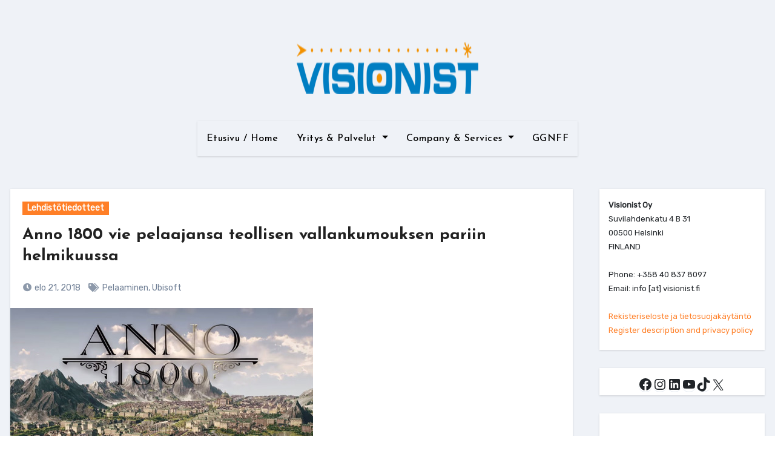

--- FILE ---
content_type: text/html; charset=UTF-8
request_url: https://visionist.fi/lehdistotiedotteet/anno-1800-vie-pelaajansa-teollisen-vallankumouksen-pariin-helmikuussa/
body_size: 36546
content:
<!-- =========================
     Page Breadcrumb   
============================== -->
<!DOCTYPE html>
<html lang="fi">
<head>
<meta charset="UTF-8">
<meta name="viewport" content="width=device-width, initial-scale=1">
<link rel="profile" href="http://gmpg.org/xfn/11">
<style type="text/css">
:root {
  --pri-color: #ff7f27;
 } </style>
<style type="text/css">
:root {
 --secondary-color	: #0F1012;
  --head-color: #212121;
  --stext-color: #000;
  --text-color: #718096;
  --wtext-color: #fff;
  --bg-color: #fff;
  --border-color: #e2e8f0;
  --box-color: #fff;
  --blog-backcolor: #fff;
  --blog-color: #718096;
  --wrap-color: #eff2f7;
}
::selection {
	color: white;
	background: var(--pri-color);
} 
.wd-back { 
	background: var(--box-color);
}  
.site-title a, .site-description {
    color: var(--head-color);
}
.site-title a, .site-description {
    color: var(--stext-color);
}
.navbar-toggler:hover, .navbar-toggler::focus {
	background-color: var(--pri-color);
}
/*==================== topbar ====================*/
.switch input:checked + .slider{
  background: #ccc;
}
.switch .slider::before {
	background: var(--pri-color);
	color: #fff;
}
.bs-head-detail {
    background: var(--secondary-color); 
}
.bs-head-detail .info-left li a , .bs-head-detail li a i, .bs-head-detail .info-right li a {
	color: #fff;
}
.bs-head-detail .top-date {
	background: var(--pri-color);
	color: #fff;
}
.bs-head-detail .top-date .time {
	background: var(--pri-color);
	color: #fff;
}
/*==================== default header ====================*/
.bs-default .bs-header-main .inner {
    background-color: transparent;
}
.bs-default .navbar-wp .navbar-nav > li > a {
    color: #fff;
}
.bs-default .navbar-wp .navbar-nav > li > a:hover, .bs-default .navbar-wp .navbar-nav > li > a:focus {
    color: #fff;
}
.bs-default .bs-head-detail {
	background: var(--secondary-color);
}
.bs-default .navbar-collapse ul {
	background: var(--pri-color);
}
.navbar-wp .dropdown-menu {
	background: #fff;
}
.navbar-wp .dropdown-menu > li > a {
	background: #fff;
	color: #000;
}
.navbar-wp .dropdown-menu > li > a:hover,
.navbar-wp .dropdown-menu > li > a:focus  {
	background: var(--pri-color);
	color: white;
}
.navbar-wp .dropdown-menu.searchinner [type=submit] {
	background: var(--pri-color);
	color: #fff;
}
.navbar-wp .dropdown-menu.searchinner .btn:hover {
	background-color: var(--secondary-color);
	color: #fff;
}
/* ---bs-default two-- */
.bs-headtwo .navbar-wp {
	background: var(--box-color);
}
.bs-headtwo .navbar-wp .navbar-nav > li > a {
    color: var(--head-color);
}

/* ---bs-default three-- */
.bs-headthree .navbar-collapse ul {
	background: var(--pri-color);
}
.bs-headthree .navbar-wp .navbar-nav > li > a {
    color: #fff;
} 
/* ---bs-default five-- */
.bs-headfour .navbar-wp .navbar-nav > li > a {
    color: var(--head-color);
}
.bs-headfour .navbar-wp {
    background: transparent;
}
.right-nav a::after, .bs_upscr::after {
	background: var(--secondary-color);
}
.right-nav a {
	background: var(--pri-color);
	color: #fff;
}
.right-nav a:hover, .right-nav a:focus { 
	color: #fff;
}
/*==================== Body & Global ====================*/
body {
	color: #5b5b5b;
}
input:not([type]), input[type="email"], input[type="number"], input[type="password"], input[type="tel"], input[type="url"], input[type="text"], textarea {
	color: #9b9ea8;
	border-color: #eef3fb;
}
.form-control:hover, textarea:hover, input:not([type]):hover, input[type="email"]:hover, input[type="number"]:hover, input[type="password"]:hover, input[type="tel"]:hover, input[type="url"]:hover, input[type="text"]:hover, input:not([type]):focus, input[type="email"]:focus, input[type="number"]:focus, input[type="password"]:focus, input[type="tel"]:focus, input[type="url"]:focus, input[type="text"]:focus {
	border-color: var(--pri-color);
}
input[type="submit"], button {
	background: var(--pri-color);
	border-color: var(--pri-color);
	color: #fff;
}
input[type="submit"]:hover, button:hover,input[type="submit"]:focus, button:focus {
	background: var(--secondary-color);
	border-color: var(--secondary-color);
	color: #fff;
}
a {
	color: var(--pri-color);
}
a:hover, a:focus {
	color: var(--head-color);
}
.wp-block-calendar tbody td{
	color: var(--text-color);
}
.bs-error-404 h1 i {
	color: var(--pri-color);
}
.grey-bg {
	background: #f4f7fc;
}
.bs .swiper-button-prev, 
.bs .swiper-button-next {
	background: var(--secondary-color);
	color: #fff;
}
.bs .swiper-button-prev:hover,
 .bs .swiper-button-next:hover  {
	background: var(--pri-color);
	color: #fff;
}
.bs-social li .fa-facebook-f, .bs-social li .fa-facebook, .facebook {
  background: #135CB6;
  color: #fff;
}
.bs-social li .fa-twitter, .twitter {
  background: #00ACED;
  color: #fff;
}
.bs-social li .fa-linkedin, .linkedin {
  background: #0078ca;
  color: #fff;
}
.bs-social li .fa-telegram, .telegram {
  background: #0088cc;
  color: #fff;
}
.bs-social li .fa-instagram, .instagram {
	background: radial-gradient(circle farthest-corner at 32% 106%,#ffe17d 0,#ffcd69 10%,#fa9137 28%,#eb4141 42%,transparent 82%),linear-gradient(135deg,#234bd7 12%,#c33cbe 58%);
}
.bs-social li .fa-youtube, .youtube  {
  background: #cd201f;
  color: #fff;
}
.bs-social li .fa-pinterest, .pinterest {
  background: #bd081c;
  color: #fff;
}
.bs-social li .fa-dribbble, .dribbble {
  background: #ea4c89;
  color: #fff;
}
.bs-social li .fa-whatsapp, .whatsapp {
    background: #1FB381;
    color: #fff;
}
.bs-social li .fa-reddit, .reddit{
	background: #ff4500;
	color: #fff;
}
.bs-social li .fa-discord, .discord{
	background: #404eed;
	color: #fff;
}

.envelope {
	background: var(--pri-color);
    color: #fff;
}
.post-share-icons a {
	color: #fff;
}
.post-share-icons {
	border-color: var(--border-color);
}
.bs-social li i {
  background: var(--pri-color);
  color: #fff;
}
.bs-social li i::after {
  background: var(--secondary-color);
}
.bs-widget .bs-widget-tags a{
	color: var(--text-color);
    background: transparent;
    border-color: #E0E0E0;
}
.bs-widget .bs-widget-tags a:hover, .bs-widget .bs-widget-tags a:focus{
	color: #fff;
    background: var(--pri-color);
    border-color: var(--pri-color);
}
.tabarea-area .nav-tabs .nav-link {
	background: var(--bg-color);
	color: var(--text-color);
	border-color: #eee;
}
.tabarea-area .nav-tabs .nav-link:hover,.tabarea-area .nav-tabs .nav-link:focus, 
.tabarea-area .nav-tabs .nav-link.active {
	background: var(--pri-color);
	color: #fff;
	border-color: var(--pri-color);
}
.bs-widget.promo {
	background-color: #eee;
}
.bs-widget.promo:hover .text::before{
	border-top-color: var(--pri-color);
    border-right-color: var(--pri-color);
}
.bs-widget.promo:hover .text::after{
	border-bottom-color: var(--pri-color);
    border-left-color: var(--pri-color);
}
.bs-widget.promo .inner-content {
    background: rgba(0, 0, 0, 0.1);
}
.bs-widget.promo:hover .inner-content {
    background: rgba(0, 0, 0, 0.8);
}
.bs-widget.promo h5 a { 
	color: var(--text-color);
    background: var(--bg-color);
}
.bs-widget.promo:hover h5 a, .bs-widget.promo h5 a:focus { 
	background: var(--pri-color);
	color: #fff;
}
.bs_model .modal-content {
	background-color: var(--box-color);
}
/*==================== widget latest ====================*/
.bs-slide.overlay:before {
    background: rgba(0, 0, 0, 0.6);
}
.bs-slide .inner .title a {
	color: #fff;
}
.bs-slide .inner .title a:hover, .bs-slide .inner .title a:focus {
	color: var(--pri-color);
}
.bs-slide.one .bs-blog-meta, .bs-slide.one .bs-blog-meta a, .bs-slide.one .bs-blog-meta span:before {
	color: #fff;
}
.bs-slide.one .bs-blog-meta a:hover {
	color: var(--pri-color);
}
.bs-slide.two .inner .title a, .bs-slide.three .inner .title a {
	color: #000;
}
.bs-slide.two .inner.overlay::after, .bs-slide.three .inner.overlay::after { 
	background: #fff;
}
/*==================== widget Title ====================*/
.bs-widget {
	background: var(--bg-color);
}
.bs-widget-title { 
    border-color: #d7d7d7;
}
.bs-widget-title .title{
	color: var(--head-color); 
}
.bs-widget-title .title:before {
    background: var(--pri-color);
} 
.bs-widget-title.three .title:after {
    background: #f00;
}
.bs-widget-title.two .title {
	background: var(--pri-color);
	color: #fff;
}
/*==================== featured tab widget ====================*/
.featured-tab-widget .nav-link.active, .featured-tab-widget .nav-link:hover, .featured-tab-widget .nav-link:focus {
    color: var(--pri-color);
}
.featured-tab-widget .nav-link {
    color: var(--secondary-color);
}
/*==================== Blog ====================*/
.small-post  {
	background: var(--box-color);
}
.small-post .title a {
	color: var(--head-color);
}
.small-post .title a:hover, .small-post .title a:focus {
	color: var(--pri-color);
}
/*==================== Blog ====================*/
.bs-blog-post {
    background: var(--blog-backcolor); 
}
.bs-blog-post .small {
    color: var(--blog-color);
}
.bs-blog-post .bs-header .btitle, .bs-blog-post .bs-header .btitle a {
	color: var(--head-color);
}
.bs-blog-post .bs-header .bs-read{
	color: #f56565;
}
.bs-blog-post .single .nav-links{
	background: var(--border-color);
}
.bs-blog-post .single .nav-links a, .bs-blog-post .single .single-nav-links a {
	color: var(--head-color);
}
.bs-blog-post .single .nav-links a:hover, .bs-blog-post .single .single-nav-links a:hover {
    color: var(--pri-color);
}
.bs-blog-post.two .small {
    background: var(--box-color);
    color: var(--text-color);
}
.bs-blog-post.three .title a {
	color: #fff;
}
.bs-blog-post.three .bs-blog-meta a, .bs-blog-post.three .bs-blog-meta span,
.bs-blog-post.three .bs-blog-meta span:before {
    color: #fff;
}
.bs-blog-post.four .small {
    background-color: var(--box-color);
}
.bs-blog-post .bs-header .bs-blog-date {
	color: var(--text-color);
}
.bs-blog-post .bs-header .tag-links, .tag-links a {
	color: var(--text-color);
}
.recentarea-slider .small-post  {
	border-color: #d7d7d7;
}
.bs-widget .bs-author h4{
	color: var(--head-color);
}
.bs-widget .bs-author {
	color: var(--text-color);
}
.bs-blog-thumb .bs-blog-inner.two::after {
    background-color: transparent; 
}
.bs-blog-thumb .bs-blog-inner .title, .bs-blog-thumb .bs-blog-inner .title a{
	color: var(--head-color);
}
.bs-blog-thumb .bs-blog-inner .title:hover, .bs-blog-thumb .bs-blog-inner .title a:hover, .bs-blog-thumb .bs-blog-inner .title a:focus{
	color: var(--pri-color);
}
.bs-blog-thumb .bs-blog-inner.two .title, .bs-blog-thumb .bs-blog-inner.two .title a {
    color: var(--bg-color);
}
.bs-blog-inner.two .bs-blog-category a {
    color: var(--wrap-color);
}
.bs-blog-category:before {
    background: var(--pri-color);
}
.bs-blog-category a {
	background: var(--pri-color);
	color: #fff;
}
.bs-blog-category a:hover, .bs-blog-category a:focus { 
	color: #fff;
	background: var(--pri-color);
}
.bs-blog-post .title, .bs-blog-post .title a,.bs-blog-post .title, .bs-blog-post .title a {
	color: var(--head-color);
}
.bs-blog-post .title a:hover, .bs-blog-post .title a:focus, .bs-blog-post .title a:hover, .bs-blog-post .title a:focus {
	color: var(--pri-color);
}
.bs-blog-meta, .bs-blog-meta a{
	color: var(--text-color);
}
.bs-blog-meta a:hover, .bs-blog-meta a:focus{
	color: var(--pri-color);
}
.bs-info-author-block {
	background: var(--box-color);
}
.bs-info-author-block .title a {
   color: var(--head-color);
}
.bs-info-author-block .title a:hover, .bs-info-author-block .title a:focus {
   color: var(--pri-color);
}
.comments-area a {
	color: var(--head-color); 
}
.comments-area a {
	color: var(--head-color); 
}
.comments-area .reply a {
	color: #fff;
    background: var(--pri-color);
    border-color: var(--pri-color);
}
.comments-area .comment-body{ 
    border-color: var(--border-color);
}
.comments-area .reply a:hover, .comments-area .reply a:focus {
	color: #fff;
    background: var(--secondary-color);
    border-color: var(--secondary-color);
}
blockquote {
	background: var(--border-color);
    border-left: 5px solid var(--pri-color);
    color: #718096;
}
blockquote::before {
	color: var(--pri-color);
}
blockquote p {
	color: var(--head-color);
}
.bs-widget .bs-author img.rounded-circle {
    border-bottom-color: var(--pri-color);
    border-left-color: var(--pri-color);
    border-top-color: #e5e5e5;
    border-right-color: #e5e5e5;
}
.widget_block h2 {
	color: var(--head-color);
	border-color: #d7d7d7;
}
.wp-block-tag-cloud a {
	color: var(--text-color);
    background: var(--box-color);
    border-color: #d7d7d7;
}
.wp-block-tag-cloud a:hover, .wp-block-tag-cloud a:focus {
	color: #fff;
	background: var(--pri-color);
	border-color: var(--pri-color);
}
.widget_block .wp-block-search__button {
	background: var(--pri-color);
	border-color: var(--pri-color);
	color: #fff ;
}
.widget_block .wp-block-search__button:hover, .wp-block-search__button:focus  {
	background: var(--secondary-color);
	border-color: var(--secondary-color);
	color: #fff;
}
/*==================== Sidebar ====================*/
.bs-sidebar .bs-widget {
	background: var(--box-color);
	border-color: #d7d7d7;
}
.bs-sidebar .bs-widget ul li {
	border-color: var(--border-color);
}
.bs-sidebar .bs-widget ul li a {
	color: var(--text-color);
}
.bs-sidebar .bs-widget ul li a:hover, .bs-sidebar .bs-widget ul li a:focus {
	color: var(--pri-color);
}
.bs-sidebar .bs-widget ul.bs-social li a {
	color: #fff;
}
.bs-sidebar .bs-widget .bs-widget-tags a, .bs-sidebar .bs-widget .tagcloud a {
	color: #718096;
    background: #F8F8F8;
	border-color: #E0E0E0;
}
.bs-sidebar .bs-widget .bs-widget-tags a:hover, .bs-sidebar .bs-widget .tagcloud a:hover, .bs-sidebar .bs-widget .bs-widget-tags a:focus, .bs-sidebar .bs-widget .tagcloud a:focus {
	color: #fff;
	background: var(--pri-color);
	border-color: var(--pri-color);
}
.bs-sidebar .bs-widget.widget_search .btn {
	background: var(--pri-color);
	color: #fff; 
	border-color: #e5e7eb;
}
.bs-sidebar .bs-widget.widget_search .btn:hover, .bs-sidebar .bs-widget.widget_search .btn:focus  {
	color: #fff;
	background: var(--secondary-color);
	border-color: var(--secondary-color);
}
.bs-widget .calendar_wrap table thead th, .bs-widget .calendar_wrap  table, .bs-widget .calendar_wrap td {
	border-color: rgba(51, 51, 51, 0.1);
	color: var(--text-color);
}
.bs-widget .calendar_wrap table caption {
	background: var(--pri-color);
	border-color: var(--pri-color);
	color: #fff;
}
.wp-block-search__label:before {
    background: var(--pri-color);
}
.widget_block h2:before  {
    background: var(--pri-color);
}
.wp-block-latest-comments__comment-meta {
    color: var(--text-color);
}
.comment-form textarea:focus {
    color: var(--text-color);
}
.widget_search .wp-block-search__input:focus {
    color: var(--text-color);
}
/*==================== general ====================*/
h1, .h1, h2, .h2, h3, .h3, h4, .h4, h5, .h5, h6, .h6 {
	color: #212121;
}
a.btn, button.btn, .btn-theme, .more-link { 
	background-color: var(--pri-color);
	color: #fff;
	border-color: var(--pri-color);
}
.btn-theme:hover, .btn-theme:focus, .more-link:hover, .more-link:focus, a.btn:hover, button.btn:hover {
	background: var(--secondary-color);
	color: #fff;
	border-color: var(--secondary-color);
}
.btn-blog:hover, .btn-blog:focus {
	background: var(--pri-color);
	color: #fff;
	border-color: var(--pri-color);
}
.modal-header .btn-close{
    background: var(--pri-color);
	color: #fff;
	border-color: var(--pri-color);
}
.modal-header .btn-close:hover{ 
	color: #fff;
}
button, [type=button], [type=reset], [type=submit] {
    background-color: var(--pri-color);
	color: #fff;
	border-color: var(--pri-color);
}
button:hover, [type=button]:hover, [type=reset]:hover, [type=submit]:hover
,button:focus, [type=button]:focus, [type=reset]:focus, [type=submit]:focus {
    background: var(--secondary-color);
    color: #fff;
    border-color: var(--secondary-color);
}
.bs-blog-post.three.md.back-img {
    background-color:#333;
}
/*==================== pagination color ====================*/
.pagination > li > a, .pagination > li > span {
	background: #fff;
	color: #999;
}
.pagination > .active > a, .pagination > .active > a:hover, .pagination > li > a:hover, .pagination > li > a:focus, .pagination > .active > a, .pagination > .active > span, .pagination > .active > a:hover, .pagination > .active > span:hover, .pagination > .active > a:focus, .pagination > .active > span:focus {
	border-color: var(--pri-color);
	background: var(--pri-color);
	color: #fff;
}
.page-item.active .page-link {
  border-color: var(--pri-color);
	background: var(--pri-color);
	color: #fff;
}
.navigation.pagination .nav-links .page-numbers, .navigation.pagination .nav-links a{ 
    background-color: var(--box-color);
    border: 1px solid var(--border-color);
    color: var(--head-color);
}
.navigation.pagination .nav-links .page-numbers.current, .navigation.pagination .nav-links a:hover, a.error-btn { background-color: var(--pri-color); color:#fff; }
/*=== navbar drop down hover color ===*/
.navbar-base .navbar-nav > .open > a, .navbar-base .navbar-nav > .open > a:hover, .navbar-base .navbar-nav > .open > a:focus {
	color: #fff;
}

.navigation.pagination > .active > a, .navigation.pagination > .active > a:hover, .navigation.pagination > li > a:hover, .navigation.pagination > li > a:focus, .navigation.pagination > .active > a, .navigation.pagination > .active > span, .navigation.pagination > .active > a:hover, .navigation.pagination > .active > span:hover, .navigation.pagination > .active > a:focus, .navigation.pagination > .active > span:focus {
    border-color: var(--pri-color);
    background: var(--pri-color);
    color: #fff;
}
.navigation p a:hover{
	color: var(--head-color);
}
/*==================== typo ====================*/
.bs-breadcrumb-section .overlay {
	background: var(--box-color);
}
.bs-breadcrumb-section .breadcrumb a, .bs-breadcrumb-section .breadcrumb-item span  {
	color: var(--head-color);
}
.breadcrumb-item + .breadcrumb-item::before{
	color: var(--head-color);
}
.bs-breadcrumb-section .breadcrumb a:hover,
.bs-breadcrumb-section .breadcrumb a:focus,
.bs-breadcrumb-section .breadcrumb .active a {
	color: var(--pri-color);
}
.bs-breadcrumb-title h1 {
	color: var(--head-color);
}
.bs-page-breadcrumb > li a {
	color: var(--head-color);
}
.bs-page-breadcrumb > li a:hover, .bs-page-breadcrumb > li a:focus {
	color: var(--pri-color);
}
.bs-page-breadcrumb > li + li:before {
	color: var(--head-color);
}
.bs-contact .bs-widget-address {
	background: #fff;
}
.bs-contact .bs-widget-address li span.icon-addr i {
	color: var(--pri-color);
}
/*==================== footer background ====================*/
footer .overlay {
	background: #0F1012;
}
footer .widget_block h2 {
	color: #fff;
}
footer .site-title a , footer .site-description {
	color: #fff;
}
footer .bs-widget .title, footer .consultup_contact_widget .bs-widget .title {
	color: #000;
}
footer .bs-widget ul li {
	color: #bbb;
}
footer .text-input button.sub-link  a{
	color: var(--bg-color);
}
footer .bs-widget ul li a {
	color: #bbb;
}
footer .bs-recent-blog-post .small-post .title a {
	color: #fff;
}
footer .bs-recent-blog-post .small-post .title a:hover, footer .bs-recent-blog-post .small-post .title a:focus {
	color: var(--pri-color);
}
footer .bs-recent-blog-post .bs-blog-meta span:before, footer .bs-recent-blog-post .bs-blog-meta a{
	color: #fff;
}
footer .checkbox a {
    color: var(--secondary-color);
}
footer .bs-widget ul li a:hover, footer .bs-widget ul li a:focus {
	color: var(--pri-color);
}
footer .bs-widget .calendar_wrap table thead th, footer .bs-widget .calendar_wrap table tbody td,footer .bs-widget #calendar_wrap td, footer .bs-widget #calendar_wrap th, footer .bs-widget .calendar_wrap table caption {
    color: #f2f7fd;
	border-color: #eee;
}
footer .bs-footer-copyright {
	background: #000;
}
footer .bs-footer-copyright, footer .bs-footer-copyright p, footer .bs-footer-copyright a {
	color: #bbb;
}
footer .bs-footer-copyright a:hover, footer .bs-footer-copyright a:focus {
	color: var(--pri-color);
}
footer .bs-widget p {
	color: #bbb;
}
footer .bs-widget.widget_search .btn {
	color: #fff;
	background: var(--pri-color);
	border-color: var(--pri-color);
}
footer .bs-widget.widget_search .btn:hover, footer .bs-widget.widget_search .btn:focus {
	background: var(--secondary-color);
	border-color: var(--secondary-color);
}
.bs_upscr {
	background: var(--pri-color);
	border-color: var(--pri-color);
	color: #fff !important;
}
.bs_upscr:hover, .bs_upscr:focus {
	/* background: var(--secondary-color);
	border-color: var(--secondary-color); */
	color: #fff;
}
.site-title-footer a, .site-description-footer, p.site-title-footer a, p.site-description-footer{
	color:#fff;
}
footer .bs-widget-title .title {
	color: #fff;
}
/*form-control*/
.form-control {
	border-color: #eef3fb;
}
.form-control:focus {
	border-color: var(--pri-color);
}
.form-group label::before {
    background-color: #dddddd;
}
.form-group label::after {
	background-color: var(--pri-color);
}
.woocommerce ul.products li.product .woocommerce-loop-product__title {
	color: var(--secondary-color);
}
.woocommerce-page .products h3 {
	color: #333;
}
.woocommerce div.product .woocommerce-tabs .panel h2 {
	color: #333;
}
.related.products h2 {
	color: #333;
}
.woocommerce nav.woocommerce-pagination ul li a {
	color: #333;
}
.woocommerce nav .woocommerce-pagination ul li span {
	color: #333;
}
.woocommerce nav.woocommerce-pagination ul li a {
	border-color: #ddd;
}
.woocommerce nav .woocommerce-pagination ul li span {
	border-color: #ddd;
}
/*----woocommerce----*/ 
.woocommerce-cart table.cart td.actions .coupon .input-text {
	border-color: #ebebeb;
}
/*-theme-background-*/ 
.woocommerce nav.woocommerce-pagination ul li a:focus, .woocommerce nav.woocommerce-pagination ul li a:hover, .woocommerce nav.woocommerce-pagination ul li span.current, .woocommerce #respond input#submit, .woocommerce input.button.alt, .woocommerce .cart .button, .woocommerce .cart input.button, .woocommerce a.button, .woocommerce button.button, .woocommerce-page .products a.button, .woocommerce #respond input#submit, .woocommerce a.button, .woocommerce button.button, .woocommerce input.button, .woocommerce #respond input#submit.alt.disabled, .woocommerce #respond input#submit.alt.disabled:hover, .woocommerce #respond input#submit.alt:disabled, .woocommerce #respond input#submit.alt:disabled:hover, .woocommerce #respond input#submit.alt[disabled]:disabled, .woocommerce #respond input#submit.alt[disabled]:disabled:hover, .woocommerce a.button.alt.disabled, .woocommerce a.button.alt.disabled:hover, .woocommerce a.button.alt:disabled, .woocommerce a.button.alt:disabled:hover, .woocommerce a.button.alt[disabled]:disabled, .woocommerce a.button.alt[disabled]:disabled:hover, .woocommerce button.button.alt.disabled, .woocommerce button.button.alt.disabled:hover, .woocommerce button.button.alt:disabled, .woocommerce button.button.alt:disabled:hover, .woocommerce button.button.alt[disabled]:disabled, .woocommerce button.button.alt[disabled]:disabled:hover, .woocommerce input.button.alt.disabled, .woocommerce input.button.alt.disabled:hover, .woocommerce input.button.alt:disabled, .woocommerce input.button.alt:disabled:hover, .woocommerce input.button.alt[disabled]:disabled, .woocommerce input.button.alt[disabled]:disabled:hover {
	background: var(--pri-color);
}
.woocommerce #respond input#submit.alt, .woocommerce a.button.alt, .woocommerce button.button.alt, .woocommerce input.button.alt {
	background-color: var(--pri-color) !important; 
}
.woocommerce nav.woocommerce-pagination ul li a, .woocommerce nav.woocommerce-pagination ul li span {
	background: #ebe9eb;
	color: #999;
}
/*-theme-color-*/ 
.woocommerce #respond input#submit, .woocommerce a.button.alt, .woocommerce button.button.alt, .woocommerce input.button.alt, .woocommerce-page .products .added_to_cart, .woocommerce div.product .woocommerce-tabs ul.tabs li.active, .woocommerce div.product .woocommerce-tabs ul.tabs li.active {
	color: var(--pri-color);
}
/*-theme-border-color-*/ 
.woocommerce-cart table.cart td.actions .coupon .input-text:hover, .woocommerce-cart table.cart td.actions .coupon .input-text:focus, .woocommerce div.product .woocommerce-tabs ul.tabs li.active, .woocommerce nav .woocommerce-pagination ul li a:focus, .woocommerce nav .woocommerce-pagination ul li a:hover, .woocommerce nav.woocommerce-pagination ul li span.current, .woocommerce nav.woocommerce-pagination ul li a:focus, .woocommerce nav.woocommerce-pagination ul li a:hover, .woocommerce nav.woocommerce-pagination ul li span.current {
	border-color: var(--pri-color);
}

/*-theme-secondary-background-*/ 
.woocommerce #review_form #respond .form-submit input:hover, .woocommerce-page .products a.button:hover, .woocommerce .cart .button:hover, .woocommerce .cart input.button:hover, .woocommerce #respond input#submit.alt:hover, .woocommerce a.button.alt:hover, .woocommerce button.button.alt:hover, .woocommerce input.button.alt:hover, .woocommerce #respond input#submit:hover, .woocommerce #respond input#submit:focus, .woocommerce a.button:hover, .woocommerce a.button:focus, .woocommerce button.button:hover, .woocommerce button.button:focus, .woocommerce input.button:hover, .woocommerce input.button:focus {
	background: var(--secondary-color);
	color: #fff;
}
/*-theme-secondary-color-*/ 
.woocommerce div.product .woocommerce-tabs ul.tabs li a {
	color: #161c28;
}
/*-theme-color-white-*/ 
.woocommerce-page .woocommerce .woocommerce-info a, .woocommerce-page .woocommerce .woocommerce-info:before, .woocommerce-page .woocommerce-message, .woocommerce-page .woocommerce-message a, .woocommerce-page .woocommerce-message a:hover, .woocommerce-page .woocommerce-message a:focus, .woocommerce .woocommerce-message::before, .woocommerce-page .woocommerce-error, .woocommerce-page .woocommerce-error a, .woocommerce-page .woocommerce .woocommerce-error:before, .woocommerce-page .woocommerce-info, .woocommerce-page .woocommerce-info a, .woocommerce-page .woocommerce-info:before, .woocommerce-page .woocommerce .woocommerce-info, .woocommerce-cart .wc-proceed-to-checkout a .checkout-button, .woocommerce .cart .button, .woocommerce .cart input.button, .woocommerce a.button, .woocommerce button.button, .woocommerce #respond input#submit, .woocommerce a.button.alt, .woocommerce button.button.alt, .woocommerce input.button.alt, .woocommerce nav .woocommerce-pagination ul li a:focus, .woocommerce nav.woocommerce-pagination ul li a:hover, .woocommerce nav.woocommerce-pagination ul li span.current, .woocommerce #respond input#submit, .woocommerce a.button, .woocommerce button.button, .woocommerce input.button, .woocommerce-page .products a.button, .woocommerce #respond input#submit:hover, .woocommerce #respond input#submit:focus, .woocommerce a.button:hover, .woocommerce a.button:focus, .woocommerce button.button:hover, .woocommerce button.button:focus, .woocommerce input.button:hover, .woocommerce input.button:focus {
	color: #fff;
}
.woocommerce .products span.onsale, .woocommerce span.onsale {
	background: var(--pri-color);
}
.woocommerce-page .products a .price, .woocommerce ul.products li.product .price, .woocommerce div.product p.price, .woocommerce div.product span.price {
	color: #000;
}
.woocommerce-page .products a .price ins {
	color: #e96656;
}
.woocommerce-page .products .star-rating, .woocommerce-page .star-rating span, .woocommerce-page .stars span a {
	color: #ffc107;
}
/*woocommerce-messages*/
.woocommerce-page .woocommerce-message {
	background: #2ac56c;
}
.woocommerce-page .woocommerce-message a {
	background-color: var(--pri-color);
}
.woocommerce-page .woocommerce-message a:hover, .woocommerce-page .woocommerce-message a:focus {
	background-color: #388e3c;
}
.woocommerce-page .woocommerce-error {
	background: #ff5252;
}
.woocommerce-page .woocommerce-error a {
	background-color: #F47565;
}
.woocommerce-page .woocommerce-info {
	background: #4593e3;
}
.woocommerce-page .woocommerce-info a {
	background-color: #5fb8dd;
}
.woocommerce-page .woocommerce .woocommerce-info {
	background: rgb(58, 176, 226);
}
/*woocommerce-Price-Slider*/ 
.woocommerce .widget_price_filter .ui-slider .ui-slider-range {
	background: var(--pri-color);
}
.woocommerce .widget_price_filter .ui-slider .ui-slider-handle {
	background: var(--pri-color);
}
.woocommerce-page .woocommerce-ordering select {
	color: #A0A0A0;
}
/*woocommerce-price-filter*/
.woocommerce .widget_price_filter .price_slider_wrapper .ui-widget-content {
	background: #1a2128;
}
/*woocommerce-form*/
.woocommerce form .form-row input.input-text, .woocommerce form .form-row textarea {
	border-color: #ccc;
	color: #999;
}
.woocommerce form .form-row label { 
	color: #222;
}
/* --------------------------------------
=========================================
	subscibe-area
=========================================
-----------------------------------------*/
.subscibe-area { 
	background:  var(--box-color);
}
@media (max-width: 991.98px) {
    .navbar-wp .navbar-nav {
        background: var(--pri-color);
    }
    .bs-default .navbar-wp .navbar-nav > li > a,
    .bs-headtwo .navbar-wp .navbar-nav > li > a, 
    .bs-headthree .navbar-wp .navbar-nav > li > a,
	.bs-headfour .navbar-wp .navbar-nav > li > a { 
    	color: #fff;
    }
}
</style>
<meta name='robots' content='index, follow, max-image-preview:large, max-snippet:-1, max-video-preview:-1' />

	<!-- This site is optimized with the Yoast SEO plugin v26.8 - https://yoast.com/product/yoast-seo-wordpress/ -->
	<title>Anno 1800 vie pelaajansa teollisen vallankumouksen pariin helmikuussa - Visionist - viestint&auml;toimisto / PR agency</title>
	<link rel="canonical" href="https://visionist.fi/lehdistotiedotteet/anno-1800-vie-pelaajansa-teollisen-vallankumouksen-pariin-helmikuussa/" />
	<meta property="og:locale" content="fi_FI" />
	<meta property="og:type" content="article" />
	<meta property="og:title" content="Anno 1800 vie pelaajansa teollisen vallankumouksen pariin helmikuussa - Visionist - viestint&auml;toimisto / PR agency" />
	<meta property="og:description" content="Pelikonsoli-, mobiili- ja tietokonepelien johtava julkaisija, Ubisoft (www.ubi.com) vahvisti Gamescom-pelimessuilla julkaisupäivän Anno 1800 -strategiapelilleen. Vain..." />
	<meta property="og:url" content="https://visionist.fi/lehdistotiedotteet/anno-1800-vie-pelaajansa-teollisen-vallankumouksen-pariin-helmikuussa/" />
	<meta property="og:site_name" content="Visionist - viestint&auml;toimisto / PR agency" />
	<meta property="article:publisher" content="https://www.facebook.com/visionist.fi" />
	<meta property="article:published_time" content="2018-08-21T10:26:20+00:00" />
	<meta property="og:image" content="https://i0.wp.com/visionist.fi/wp-content/uploads/2018/08/anno1800.jpg?fit=500%2C375&ssl=1" />
	<meta property="og:image:width" content="500" />
	<meta property="og:image:height" content="375" />
	<meta property="og:image:type" content="image/jpeg" />
	<meta name="author" content="admin" />
	<meta name="twitter:card" content="summary_large_image" />
	<meta name="twitter:creator" content="@visionist_fi" />
	<meta name="twitter:site" content="@visionist_fi" />
	<meta name="twitter:label1" content="Kirjoittanut" />
	<meta name="twitter:data1" content="admin" />
	<meta name="twitter:label2" content="Arvioitu lukuaika" />
	<meta name="twitter:data2" content="2 minuuttia" />
	<script type="application/ld+json" class="yoast-schema-graph">{"@context":"https://schema.org","@graph":[{"@type":"NewsArticle","@id":"https://visionist.fi/lehdistotiedotteet/anno-1800-vie-pelaajansa-teollisen-vallankumouksen-pariin-helmikuussa/#article","isPartOf":{"@id":"https://visionist.fi/lehdistotiedotteet/anno-1800-vie-pelaajansa-teollisen-vallankumouksen-pariin-helmikuussa/"},"author":{"name":"admin","@id":"https://visionist.fi/#/schema/person/954ed7eee240e28bb473f809a91f1359"},"headline":"Anno 1800 vie pelaajansa teollisen vallankumouksen pariin helmikuussa","datePublished":"2018-08-21T10:26:20+00:00","mainEntityOfPage":{"@id":"https://visionist.fi/lehdistotiedotteet/anno-1800-vie-pelaajansa-teollisen-vallankumouksen-pariin-helmikuussa/"},"wordCount":382,"commentCount":0,"publisher":{"@id":"https://visionist.fi/#organization"},"image":{"@id":"https://visionist.fi/lehdistotiedotteet/anno-1800-vie-pelaajansa-teollisen-vallankumouksen-pariin-helmikuussa/#primaryimage"},"thumbnailUrl":"https://visionist.fi/wp-content/uploads/2018/08/anno1800.jpg","keywords":["Pelaaminen","Ubisoft"],"articleSection":["Lehdistötiedotteet"],"inLanguage":"fi","potentialAction":[{"@type":"CommentAction","name":"Comment","target":["https://visionist.fi/lehdistotiedotteet/anno-1800-vie-pelaajansa-teollisen-vallankumouksen-pariin-helmikuussa/#respond"]}]},{"@type":"WebPage","@id":"https://visionist.fi/lehdistotiedotteet/anno-1800-vie-pelaajansa-teollisen-vallankumouksen-pariin-helmikuussa/","url":"https://visionist.fi/lehdistotiedotteet/anno-1800-vie-pelaajansa-teollisen-vallankumouksen-pariin-helmikuussa/","name":"Anno 1800 vie pelaajansa teollisen vallankumouksen pariin helmikuussa - Visionist - viestint&auml;toimisto / PR agency","isPartOf":{"@id":"https://visionist.fi/#website"},"primaryImageOfPage":{"@id":"https://visionist.fi/lehdistotiedotteet/anno-1800-vie-pelaajansa-teollisen-vallankumouksen-pariin-helmikuussa/#primaryimage"},"image":{"@id":"https://visionist.fi/lehdistotiedotteet/anno-1800-vie-pelaajansa-teollisen-vallankumouksen-pariin-helmikuussa/#primaryimage"},"thumbnailUrl":"https://visionist.fi/wp-content/uploads/2018/08/anno1800.jpg","datePublished":"2018-08-21T10:26:20+00:00","breadcrumb":{"@id":"https://visionist.fi/lehdistotiedotteet/anno-1800-vie-pelaajansa-teollisen-vallankumouksen-pariin-helmikuussa/#breadcrumb"},"inLanguage":"fi","potentialAction":[{"@type":"ReadAction","target":["https://visionist.fi/lehdistotiedotteet/anno-1800-vie-pelaajansa-teollisen-vallankumouksen-pariin-helmikuussa/"]}]},{"@type":"ImageObject","inLanguage":"fi","@id":"https://visionist.fi/lehdistotiedotteet/anno-1800-vie-pelaajansa-teollisen-vallankumouksen-pariin-helmikuussa/#primaryimage","url":"https://visionist.fi/wp-content/uploads/2018/08/anno1800.jpg","contentUrl":"https://visionist.fi/wp-content/uploads/2018/08/anno1800.jpg","width":500,"height":375},{"@type":"BreadcrumbList","@id":"https://visionist.fi/lehdistotiedotteet/anno-1800-vie-pelaajansa-teollisen-vallankumouksen-pariin-helmikuussa/#breadcrumb","itemListElement":[{"@type":"ListItem","position":1,"name":"Etusivu","item":"https://visionist.fi/"},{"@type":"ListItem","position":2,"name":"Anno 1800 vie pelaajansa teollisen vallankumouksen pariin helmikuussa"}]},{"@type":"WebSite","@id":"https://visionist.fi/#website","url":"https://visionist.fi/","name":"Visionist - viestint&auml;toimisto / PR agency","description":"Visionist on viestint&auml;toimisto digiajan asiakkaille, jotka tarvitsevat syv&auml;llist&auml; tiet&auml;myst&auml; ja selkeit&auml; ratkaisuja digitekniikan ja viihteen aloilta. Visionist is a PR agency for customers of the digital age in need of in-depth knowledge and clear solutions in the field of digital technology and entertainment.","publisher":{"@id":"https://visionist.fi/#organization"},"alternateName":"Visionist","potentialAction":[{"@type":"SearchAction","target":{"@type":"EntryPoint","urlTemplate":"https://visionist.fi/?s={search_term_string}"},"query-input":{"@type":"PropertyValueSpecification","valueRequired":true,"valueName":"search_term_string"}}],"inLanguage":"fi"},{"@type":"Organization","@id":"https://visionist.fi/#organization","name":"Visionist","alternateName":"Visionist","url":"https://visionist.fi/","logo":{"@type":"ImageObject","inLanguage":"fi","@id":"https://visionist.fi/#/schema/logo/image/","url":"https://i0.wp.com/visionist.fi/wp-content/uploads/2023/02/cropped-Visionist-Logo-RGB_1160.png?fit=1160%2C250&ssl=1","contentUrl":"https://i0.wp.com/visionist.fi/wp-content/uploads/2023/02/cropped-Visionist-Logo-RGB_1160.png?fit=1160%2C250&ssl=1","width":1160,"height":250,"caption":"Visionist"},"image":{"@id":"https://visionist.fi/#/schema/logo/image/"},"sameAs":["https://www.facebook.com/visionist.fi","https://x.com/visionist_fi","https://www.linkedin.com/company/811478/","https://www.instagram.com/visionist.fi/","https://www.youtube.com/@visionistfinland","https://www.tiktok.com/@visionist.fi"]},{"@type":"Person","@id":"https://visionist.fi/#/schema/person/954ed7eee240e28bb473f809a91f1359","name":"admin","image":{"@type":"ImageObject","inLanguage":"fi","@id":"https://visionist.fi/#/schema/person/image/","url":"https://secure.gravatar.com/avatar/cd2a711e945fc86712680698a41f3dba6f38a741298748e3c5480864d579b5b4?s=96&d=mm&r=g","contentUrl":"https://secure.gravatar.com/avatar/cd2a711e945fc86712680698a41f3dba6f38a741298748e3c5480864d579b5b4?s=96&d=mm&r=g","caption":"admin"},"sameAs":["https://visionist.fi"],"url":"https://visionist.fi/author/admin/"}]}</script>
	<!-- / Yoast SEO plugin. -->


<link rel='dns-prefetch' href='//www.googletagmanager.com' />
<link rel='dns-prefetch' href='//fonts.googleapis.com' />
<link rel="alternate" type="application/rss+xml" title="Visionist - viestint&auml;toimisto / PR agency &raquo; syöte" href="https://visionist.fi/feed/" />
<link rel="alternate" type="application/rss+xml" title="Visionist - viestint&auml;toimisto / PR agency &raquo; kommenttien syöte" href="https://visionist.fi/comments/feed/" />
<link rel="alternate" type="application/rss+xml" title="Visionist - viestint&auml;toimisto / PR agency &raquo; Anno 1800 vie pelaajansa teollisen vallankumouksen pariin helmikuussa kommenttien syöte" href="https://visionist.fi/lehdistotiedotteet/anno-1800-vie-pelaajansa-teollisen-vallankumouksen-pariin-helmikuussa/feed/" />
<link rel="alternate" title="oEmbed (JSON)" type="application/json+oembed" href="https://visionist.fi/wp-json/oembed/1.0/embed?url=https%3A%2F%2Fvisionist.fi%2Flehdistotiedotteet%2Fanno-1800-vie-pelaajansa-teollisen-vallankumouksen-pariin-helmikuussa%2F" />
<link rel="alternate" title="oEmbed (XML)" type="text/xml+oembed" href="https://visionist.fi/wp-json/oembed/1.0/embed?url=https%3A%2F%2Fvisionist.fi%2Flehdistotiedotteet%2Fanno-1800-vie-pelaajansa-teollisen-vallankumouksen-pariin-helmikuussa%2F&#038;format=xml" />
<style id='wp-img-auto-sizes-contain-inline-css' type='text/css'>
img:is([sizes=auto i],[sizes^="auto," i]){contain-intrinsic-size:3000px 1500px}
/*# sourceURL=wp-img-auto-sizes-contain-inline-css */
</style>

<style id='wp-emoji-styles-inline-css' type='text/css'>

	img.wp-smiley, img.emoji {
		display: inline !important;
		border: none !important;
		box-shadow: none !important;
		height: 1em !important;
		width: 1em !important;
		margin: 0 0.07em !important;
		vertical-align: -0.1em !important;
		background: none !important;
		padding: 0 !important;
	}
/*# sourceURL=wp-emoji-styles-inline-css */
</style>
<link rel='stylesheet' id='wp-block-library-css' href='https://visionist.fi/wp-includes/css/dist/block-library/style.min.css?ver=6.9' type='text/css' media='all' />
<style id='wp-block-archives-inline-css' type='text/css'>
.wp-block-archives{box-sizing:border-box}.wp-block-archives-dropdown label{display:block}
/*# sourceURL=https://visionist.fi/wp-includes/blocks/archives/style.min.css */
</style>
<style id='wp-block-search-inline-css' type='text/css'>
.wp-block-search__button{margin-left:10px;word-break:normal}.wp-block-search__button.has-icon{line-height:0}.wp-block-search__button svg{height:1.25em;min-height:24px;min-width:24px;width:1.25em;fill:currentColor;vertical-align:text-bottom}:where(.wp-block-search__button){border:1px solid #ccc;padding:6px 10px}.wp-block-search__inside-wrapper{display:flex;flex:auto;flex-wrap:nowrap;max-width:100%}.wp-block-search__label{width:100%}.wp-block-search.wp-block-search__button-only .wp-block-search__button{box-sizing:border-box;display:flex;flex-shrink:0;justify-content:center;margin-left:0;max-width:100%}.wp-block-search.wp-block-search__button-only .wp-block-search__inside-wrapper{min-width:0!important;transition-property:width}.wp-block-search.wp-block-search__button-only .wp-block-search__input{flex-basis:100%;transition-duration:.3s}.wp-block-search.wp-block-search__button-only.wp-block-search__searchfield-hidden,.wp-block-search.wp-block-search__button-only.wp-block-search__searchfield-hidden .wp-block-search__inside-wrapper{overflow:hidden}.wp-block-search.wp-block-search__button-only.wp-block-search__searchfield-hidden .wp-block-search__input{border-left-width:0!important;border-right-width:0!important;flex-basis:0;flex-grow:0;margin:0;min-width:0!important;padding-left:0!important;padding-right:0!important;width:0!important}:where(.wp-block-search__input){appearance:none;border:1px solid #949494;flex-grow:1;font-family:inherit;font-size:inherit;font-style:inherit;font-weight:inherit;letter-spacing:inherit;line-height:inherit;margin-left:0;margin-right:0;min-width:3rem;padding:8px;text-decoration:unset!important;text-transform:inherit}:where(.wp-block-search__button-inside .wp-block-search__inside-wrapper){background-color:#fff;border:1px solid #949494;box-sizing:border-box;padding:4px}:where(.wp-block-search__button-inside .wp-block-search__inside-wrapper) .wp-block-search__input{border:none;border-radius:0;padding:0 4px}:where(.wp-block-search__button-inside .wp-block-search__inside-wrapper) .wp-block-search__input:focus{outline:none}:where(.wp-block-search__button-inside .wp-block-search__inside-wrapper) :where(.wp-block-search__button){padding:4px 8px}.wp-block-search.aligncenter .wp-block-search__inside-wrapper{margin:auto}.wp-block[data-align=right] .wp-block-search.wp-block-search__button-only .wp-block-search__inside-wrapper{float:right}
/*# sourceURL=https://visionist.fi/wp-includes/blocks/search/style.min.css */
</style>
<style id='wp-block-tag-cloud-inline-css' type='text/css'>
.wp-block-tag-cloud{box-sizing:border-box}.wp-block-tag-cloud.aligncenter{justify-content:center;text-align:center}.wp-block-tag-cloud a{display:inline-block;margin-right:5px}.wp-block-tag-cloud span{display:inline-block;margin-left:5px;text-decoration:none}:root :where(.wp-block-tag-cloud.is-style-outline){display:flex;flex-wrap:wrap;gap:1ch}:root :where(.wp-block-tag-cloud.is-style-outline a){border:1px solid;font-size:unset!important;margin-right:0;padding:1ch 2ch;text-decoration:none!important}
/*# sourceURL=https://visionist.fi/wp-includes/blocks/tag-cloud/style.min.css */
</style>
<style id='wp-block-paragraph-inline-css' type='text/css'>
.is-small-text{font-size:.875em}.is-regular-text{font-size:1em}.is-large-text{font-size:2.25em}.is-larger-text{font-size:3em}.has-drop-cap:not(:focus):first-letter{float:left;font-size:8.4em;font-style:normal;font-weight:100;line-height:.68;margin:.05em .1em 0 0;text-transform:uppercase}body.rtl .has-drop-cap:not(:focus):first-letter{float:none;margin-left:.1em}p.has-drop-cap.has-background{overflow:hidden}:root :where(p.has-background){padding:1.25em 2.375em}:where(p.has-text-color:not(.has-link-color)) a{color:inherit}p.has-text-align-left[style*="writing-mode:vertical-lr"],p.has-text-align-right[style*="writing-mode:vertical-rl"]{rotate:180deg}
/*# sourceURL=https://visionist.fi/wp-includes/blocks/paragraph/style.min.css */
</style>
<style id='wp-block-social-links-inline-css' type='text/css'>
.wp-block-social-links{background:none;box-sizing:border-box;margin-left:0;padding-left:0;padding-right:0;text-indent:0}.wp-block-social-links .wp-social-link a,.wp-block-social-links .wp-social-link a:hover{border-bottom:0;box-shadow:none;text-decoration:none}.wp-block-social-links .wp-social-link svg{height:1em;width:1em}.wp-block-social-links .wp-social-link span:not(.screen-reader-text){font-size:.65em;margin-left:.5em;margin-right:.5em}.wp-block-social-links.has-small-icon-size{font-size:16px}.wp-block-social-links,.wp-block-social-links.has-normal-icon-size{font-size:24px}.wp-block-social-links.has-large-icon-size{font-size:36px}.wp-block-social-links.has-huge-icon-size{font-size:48px}.wp-block-social-links.aligncenter{display:flex;justify-content:center}.wp-block-social-links.alignright{justify-content:flex-end}.wp-block-social-link{border-radius:9999px;display:block}@media not (prefers-reduced-motion){.wp-block-social-link{transition:transform .1s ease}}.wp-block-social-link{height:auto}.wp-block-social-link a{align-items:center;display:flex;line-height:0}.wp-block-social-link:hover{transform:scale(1.1)}.wp-block-social-links .wp-block-social-link.wp-social-link{display:inline-block;margin:0;padding:0}.wp-block-social-links .wp-block-social-link.wp-social-link .wp-block-social-link-anchor,.wp-block-social-links .wp-block-social-link.wp-social-link .wp-block-social-link-anchor svg,.wp-block-social-links .wp-block-social-link.wp-social-link .wp-block-social-link-anchor:active,.wp-block-social-links .wp-block-social-link.wp-social-link .wp-block-social-link-anchor:hover,.wp-block-social-links .wp-block-social-link.wp-social-link .wp-block-social-link-anchor:visited{color:currentColor;fill:currentColor}:where(.wp-block-social-links:not(.is-style-logos-only)) .wp-social-link{background-color:#f0f0f0;color:#444}:where(.wp-block-social-links:not(.is-style-logos-only)) .wp-social-link-amazon{background-color:#f90;color:#fff}:where(.wp-block-social-links:not(.is-style-logos-only)) .wp-social-link-bandcamp{background-color:#1ea0c3;color:#fff}:where(.wp-block-social-links:not(.is-style-logos-only)) .wp-social-link-behance{background-color:#0757fe;color:#fff}:where(.wp-block-social-links:not(.is-style-logos-only)) .wp-social-link-bluesky{background-color:#0a7aff;color:#fff}:where(.wp-block-social-links:not(.is-style-logos-only)) .wp-social-link-codepen{background-color:#1e1f26;color:#fff}:where(.wp-block-social-links:not(.is-style-logos-only)) .wp-social-link-deviantart{background-color:#02e49b;color:#fff}:where(.wp-block-social-links:not(.is-style-logos-only)) .wp-social-link-discord{background-color:#5865f2;color:#fff}:where(.wp-block-social-links:not(.is-style-logos-only)) .wp-social-link-dribbble{background-color:#e94c89;color:#fff}:where(.wp-block-social-links:not(.is-style-logos-only)) .wp-social-link-dropbox{background-color:#4280ff;color:#fff}:where(.wp-block-social-links:not(.is-style-logos-only)) .wp-social-link-etsy{background-color:#f45800;color:#fff}:where(.wp-block-social-links:not(.is-style-logos-only)) .wp-social-link-facebook{background-color:#0866ff;color:#fff}:where(.wp-block-social-links:not(.is-style-logos-only)) .wp-social-link-fivehundredpx{background-color:#000;color:#fff}:where(.wp-block-social-links:not(.is-style-logos-only)) .wp-social-link-flickr{background-color:#0461dd;color:#fff}:where(.wp-block-social-links:not(.is-style-logos-only)) .wp-social-link-foursquare{background-color:#e65678;color:#fff}:where(.wp-block-social-links:not(.is-style-logos-only)) .wp-social-link-github{background-color:#24292d;color:#fff}:where(.wp-block-social-links:not(.is-style-logos-only)) .wp-social-link-goodreads{background-color:#eceadd;color:#382110}:where(.wp-block-social-links:not(.is-style-logos-only)) .wp-social-link-google{background-color:#ea4434;color:#fff}:where(.wp-block-social-links:not(.is-style-logos-only)) .wp-social-link-gravatar{background-color:#1d4fc4;color:#fff}:where(.wp-block-social-links:not(.is-style-logos-only)) .wp-social-link-instagram{background-color:#f00075;color:#fff}:where(.wp-block-social-links:not(.is-style-logos-only)) .wp-social-link-lastfm{background-color:#e21b24;color:#fff}:where(.wp-block-social-links:not(.is-style-logos-only)) .wp-social-link-linkedin{background-color:#0d66c2;color:#fff}:where(.wp-block-social-links:not(.is-style-logos-only)) .wp-social-link-mastodon{background-color:#3288d4;color:#fff}:where(.wp-block-social-links:not(.is-style-logos-only)) .wp-social-link-medium{background-color:#000;color:#fff}:where(.wp-block-social-links:not(.is-style-logos-only)) .wp-social-link-meetup{background-color:#f6405f;color:#fff}:where(.wp-block-social-links:not(.is-style-logos-only)) .wp-social-link-patreon{background-color:#000;color:#fff}:where(.wp-block-social-links:not(.is-style-logos-only)) .wp-social-link-pinterest{background-color:#e60122;color:#fff}:where(.wp-block-social-links:not(.is-style-logos-only)) .wp-social-link-pocket{background-color:#ef4155;color:#fff}:where(.wp-block-social-links:not(.is-style-logos-only)) .wp-social-link-reddit{background-color:#ff4500;color:#fff}:where(.wp-block-social-links:not(.is-style-logos-only)) .wp-social-link-skype{background-color:#0478d7;color:#fff}:where(.wp-block-social-links:not(.is-style-logos-only)) .wp-social-link-snapchat{background-color:#fefc00;color:#fff;stroke:#000}:where(.wp-block-social-links:not(.is-style-logos-only)) .wp-social-link-soundcloud{background-color:#ff5600;color:#fff}:where(.wp-block-social-links:not(.is-style-logos-only)) .wp-social-link-spotify{background-color:#1bd760;color:#fff}:where(.wp-block-social-links:not(.is-style-logos-only)) .wp-social-link-telegram{background-color:#2aabee;color:#fff}:where(.wp-block-social-links:not(.is-style-logos-only)) .wp-social-link-threads{background-color:#000;color:#fff}:where(.wp-block-social-links:not(.is-style-logos-only)) .wp-social-link-tiktok{background-color:#000;color:#fff}:where(.wp-block-social-links:not(.is-style-logos-only)) .wp-social-link-tumblr{background-color:#011835;color:#fff}:where(.wp-block-social-links:not(.is-style-logos-only)) .wp-social-link-twitch{background-color:#6440a4;color:#fff}:where(.wp-block-social-links:not(.is-style-logos-only)) .wp-social-link-twitter{background-color:#1da1f2;color:#fff}:where(.wp-block-social-links:not(.is-style-logos-only)) .wp-social-link-vimeo{background-color:#1eb7ea;color:#fff}:where(.wp-block-social-links:not(.is-style-logos-only)) .wp-social-link-vk{background-color:#4680c2;color:#fff}:where(.wp-block-social-links:not(.is-style-logos-only)) .wp-social-link-wordpress{background-color:#3499cd;color:#fff}:where(.wp-block-social-links:not(.is-style-logos-only)) .wp-social-link-whatsapp{background-color:#25d366;color:#fff}:where(.wp-block-social-links:not(.is-style-logos-only)) .wp-social-link-x{background-color:#000;color:#fff}:where(.wp-block-social-links:not(.is-style-logos-only)) .wp-social-link-yelp{background-color:#d32422;color:#fff}:where(.wp-block-social-links:not(.is-style-logos-only)) .wp-social-link-youtube{background-color:red;color:#fff}:where(.wp-block-social-links.is-style-logos-only) .wp-social-link{background:none}:where(.wp-block-social-links.is-style-logos-only) .wp-social-link svg{height:1.25em;width:1.25em}:where(.wp-block-social-links.is-style-logos-only) .wp-social-link-amazon{color:#f90}:where(.wp-block-social-links.is-style-logos-only) .wp-social-link-bandcamp{color:#1ea0c3}:where(.wp-block-social-links.is-style-logos-only) .wp-social-link-behance{color:#0757fe}:where(.wp-block-social-links.is-style-logos-only) .wp-social-link-bluesky{color:#0a7aff}:where(.wp-block-social-links.is-style-logos-only) .wp-social-link-codepen{color:#1e1f26}:where(.wp-block-social-links.is-style-logos-only) .wp-social-link-deviantart{color:#02e49b}:where(.wp-block-social-links.is-style-logos-only) .wp-social-link-discord{color:#5865f2}:where(.wp-block-social-links.is-style-logos-only) .wp-social-link-dribbble{color:#e94c89}:where(.wp-block-social-links.is-style-logos-only) .wp-social-link-dropbox{color:#4280ff}:where(.wp-block-social-links.is-style-logos-only) .wp-social-link-etsy{color:#f45800}:where(.wp-block-social-links.is-style-logos-only) .wp-social-link-facebook{color:#0866ff}:where(.wp-block-social-links.is-style-logos-only) .wp-social-link-fivehundredpx{color:#000}:where(.wp-block-social-links.is-style-logos-only) .wp-social-link-flickr{color:#0461dd}:where(.wp-block-social-links.is-style-logos-only) .wp-social-link-foursquare{color:#e65678}:where(.wp-block-social-links.is-style-logos-only) .wp-social-link-github{color:#24292d}:where(.wp-block-social-links.is-style-logos-only) .wp-social-link-goodreads{color:#382110}:where(.wp-block-social-links.is-style-logos-only) .wp-social-link-google{color:#ea4434}:where(.wp-block-social-links.is-style-logos-only) .wp-social-link-gravatar{color:#1d4fc4}:where(.wp-block-social-links.is-style-logos-only) .wp-social-link-instagram{color:#f00075}:where(.wp-block-social-links.is-style-logos-only) .wp-social-link-lastfm{color:#e21b24}:where(.wp-block-social-links.is-style-logos-only) .wp-social-link-linkedin{color:#0d66c2}:where(.wp-block-social-links.is-style-logos-only) .wp-social-link-mastodon{color:#3288d4}:where(.wp-block-social-links.is-style-logos-only) .wp-social-link-medium{color:#000}:where(.wp-block-social-links.is-style-logos-only) .wp-social-link-meetup{color:#f6405f}:where(.wp-block-social-links.is-style-logos-only) .wp-social-link-patreon{color:#000}:where(.wp-block-social-links.is-style-logos-only) .wp-social-link-pinterest{color:#e60122}:where(.wp-block-social-links.is-style-logos-only) .wp-social-link-pocket{color:#ef4155}:where(.wp-block-social-links.is-style-logos-only) .wp-social-link-reddit{color:#ff4500}:where(.wp-block-social-links.is-style-logos-only) .wp-social-link-skype{color:#0478d7}:where(.wp-block-social-links.is-style-logos-only) .wp-social-link-snapchat{color:#fff;stroke:#000}:where(.wp-block-social-links.is-style-logos-only) .wp-social-link-soundcloud{color:#ff5600}:where(.wp-block-social-links.is-style-logos-only) .wp-social-link-spotify{color:#1bd760}:where(.wp-block-social-links.is-style-logos-only) .wp-social-link-telegram{color:#2aabee}:where(.wp-block-social-links.is-style-logos-only) .wp-social-link-threads{color:#000}:where(.wp-block-social-links.is-style-logos-only) .wp-social-link-tiktok{color:#000}:where(.wp-block-social-links.is-style-logos-only) .wp-social-link-tumblr{color:#011835}:where(.wp-block-social-links.is-style-logos-only) .wp-social-link-twitch{color:#6440a4}:where(.wp-block-social-links.is-style-logos-only) .wp-social-link-twitter{color:#1da1f2}:where(.wp-block-social-links.is-style-logos-only) .wp-social-link-vimeo{color:#1eb7ea}:where(.wp-block-social-links.is-style-logos-only) .wp-social-link-vk{color:#4680c2}:where(.wp-block-social-links.is-style-logos-only) .wp-social-link-whatsapp{color:#25d366}:where(.wp-block-social-links.is-style-logos-only) .wp-social-link-wordpress{color:#3499cd}:where(.wp-block-social-links.is-style-logos-only) .wp-social-link-x{color:#000}:where(.wp-block-social-links.is-style-logos-only) .wp-social-link-yelp{color:#d32422}:where(.wp-block-social-links.is-style-logos-only) .wp-social-link-youtube{color:red}.wp-block-social-links.is-style-pill-shape .wp-social-link{width:auto}:root :where(.wp-block-social-links .wp-social-link a){padding:.25em}:root :where(.wp-block-social-links.is-style-logos-only .wp-social-link a){padding:0}:root :where(.wp-block-social-links.is-style-pill-shape .wp-social-link a){padding-left:.6666666667em;padding-right:.6666666667em}.wp-block-social-links:not(.has-icon-color):not(.has-icon-background-color) .wp-social-link-snapchat .wp-block-social-link-label{color:#000}
/*# sourceURL=https://visionist.fi/wp-includes/blocks/social-links/style.min.css */
</style>
<style id='global-styles-inline-css' type='text/css'>
:root{--wp--preset--aspect-ratio--square: 1;--wp--preset--aspect-ratio--4-3: 4/3;--wp--preset--aspect-ratio--3-4: 3/4;--wp--preset--aspect-ratio--3-2: 3/2;--wp--preset--aspect-ratio--2-3: 2/3;--wp--preset--aspect-ratio--16-9: 16/9;--wp--preset--aspect-ratio--9-16: 9/16;--wp--preset--color--black: #000000;--wp--preset--color--cyan-bluish-gray: #abb8c3;--wp--preset--color--white: #ffffff;--wp--preset--color--pale-pink: #f78da7;--wp--preset--color--vivid-red: #cf2e2e;--wp--preset--color--luminous-vivid-orange: #ff6900;--wp--preset--color--luminous-vivid-amber: #fcb900;--wp--preset--color--light-green-cyan: #7bdcb5;--wp--preset--color--vivid-green-cyan: #00d084;--wp--preset--color--pale-cyan-blue: #8ed1fc;--wp--preset--color--vivid-cyan-blue: #0693e3;--wp--preset--color--vivid-purple: #9b51e0;--wp--preset--gradient--vivid-cyan-blue-to-vivid-purple: linear-gradient(135deg,rgb(6,147,227) 0%,rgb(155,81,224) 100%);--wp--preset--gradient--light-green-cyan-to-vivid-green-cyan: linear-gradient(135deg,rgb(122,220,180) 0%,rgb(0,208,130) 100%);--wp--preset--gradient--luminous-vivid-amber-to-luminous-vivid-orange: linear-gradient(135deg,rgb(252,185,0) 0%,rgb(255,105,0) 100%);--wp--preset--gradient--luminous-vivid-orange-to-vivid-red: linear-gradient(135deg,rgb(255,105,0) 0%,rgb(207,46,46) 100%);--wp--preset--gradient--very-light-gray-to-cyan-bluish-gray: linear-gradient(135deg,rgb(238,238,238) 0%,rgb(169,184,195) 100%);--wp--preset--gradient--cool-to-warm-spectrum: linear-gradient(135deg,rgb(74,234,220) 0%,rgb(151,120,209) 20%,rgb(207,42,186) 40%,rgb(238,44,130) 60%,rgb(251,105,98) 80%,rgb(254,248,76) 100%);--wp--preset--gradient--blush-light-purple: linear-gradient(135deg,rgb(255,206,236) 0%,rgb(152,150,240) 100%);--wp--preset--gradient--blush-bordeaux: linear-gradient(135deg,rgb(254,205,165) 0%,rgb(254,45,45) 50%,rgb(107,0,62) 100%);--wp--preset--gradient--luminous-dusk: linear-gradient(135deg,rgb(255,203,112) 0%,rgb(199,81,192) 50%,rgb(65,88,208) 100%);--wp--preset--gradient--pale-ocean: linear-gradient(135deg,rgb(255,245,203) 0%,rgb(182,227,212) 50%,rgb(51,167,181) 100%);--wp--preset--gradient--electric-grass: linear-gradient(135deg,rgb(202,248,128) 0%,rgb(113,206,126) 100%);--wp--preset--gradient--midnight: linear-gradient(135deg,rgb(2,3,129) 0%,rgb(40,116,252) 100%);--wp--preset--font-size--small: 13px;--wp--preset--font-size--medium: 20px;--wp--preset--font-size--large: 36px;--wp--preset--font-size--x-large: 42px;--wp--preset--spacing--20: 0.44rem;--wp--preset--spacing--30: 0.67rem;--wp--preset--spacing--40: 1rem;--wp--preset--spacing--50: 1.5rem;--wp--preset--spacing--60: 2.25rem;--wp--preset--spacing--70: 3.38rem;--wp--preset--spacing--80: 5.06rem;--wp--preset--shadow--natural: 6px 6px 9px rgba(0, 0, 0, 0.2);--wp--preset--shadow--deep: 12px 12px 50px rgba(0, 0, 0, 0.4);--wp--preset--shadow--sharp: 6px 6px 0px rgba(0, 0, 0, 0.2);--wp--preset--shadow--outlined: 6px 6px 0px -3px rgb(255, 255, 255), 6px 6px rgb(0, 0, 0);--wp--preset--shadow--crisp: 6px 6px 0px rgb(0, 0, 0);}:where(.is-layout-flex){gap: 0.5em;}:where(.is-layout-grid){gap: 0.5em;}body .is-layout-flex{display: flex;}.is-layout-flex{flex-wrap: wrap;align-items: center;}.is-layout-flex > :is(*, div){margin: 0;}body .is-layout-grid{display: grid;}.is-layout-grid > :is(*, div){margin: 0;}:where(.wp-block-columns.is-layout-flex){gap: 2em;}:where(.wp-block-columns.is-layout-grid){gap: 2em;}:where(.wp-block-post-template.is-layout-flex){gap: 1.25em;}:where(.wp-block-post-template.is-layout-grid){gap: 1.25em;}.has-black-color{color: var(--wp--preset--color--black) !important;}.has-cyan-bluish-gray-color{color: var(--wp--preset--color--cyan-bluish-gray) !important;}.has-white-color{color: var(--wp--preset--color--white) !important;}.has-pale-pink-color{color: var(--wp--preset--color--pale-pink) !important;}.has-vivid-red-color{color: var(--wp--preset--color--vivid-red) !important;}.has-luminous-vivid-orange-color{color: var(--wp--preset--color--luminous-vivid-orange) !important;}.has-luminous-vivid-amber-color{color: var(--wp--preset--color--luminous-vivid-amber) !important;}.has-light-green-cyan-color{color: var(--wp--preset--color--light-green-cyan) !important;}.has-vivid-green-cyan-color{color: var(--wp--preset--color--vivid-green-cyan) !important;}.has-pale-cyan-blue-color{color: var(--wp--preset--color--pale-cyan-blue) !important;}.has-vivid-cyan-blue-color{color: var(--wp--preset--color--vivid-cyan-blue) !important;}.has-vivid-purple-color{color: var(--wp--preset--color--vivid-purple) !important;}.has-black-background-color{background-color: var(--wp--preset--color--black) !important;}.has-cyan-bluish-gray-background-color{background-color: var(--wp--preset--color--cyan-bluish-gray) !important;}.has-white-background-color{background-color: var(--wp--preset--color--white) !important;}.has-pale-pink-background-color{background-color: var(--wp--preset--color--pale-pink) !important;}.has-vivid-red-background-color{background-color: var(--wp--preset--color--vivid-red) !important;}.has-luminous-vivid-orange-background-color{background-color: var(--wp--preset--color--luminous-vivid-orange) !important;}.has-luminous-vivid-amber-background-color{background-color: var(--wp--preset--color--luminous-vivid-amber) !important;}.has-light-green-cyan-background-color{background-color: var(--wp--preset--color--light-green-cyan) !important;}.has-vivid-green-cyan-background-color{background-color: var(--wp--preset--color--vivid-green-cyan) !important;}.has-pale-cyan-blue-background-color{background-color: var(--wp--preset--color--pale-cyan-blue) !important;}.has-vivid-cyan-blue-background-color{background-color: var(--wp--preset--color--vivid-cyan-blue) !important;}.has-vivid-purple-background-color{background-color: var(--wp--preset--color--vivid-purple) !important;}.has-black-border-color{border-color: var(--wp--preset--color--black) !important;}.has-cyan-bluish-gray-border-color{border-color: var(--wp--preset--color--cyan-bluish-gray) !important;}.has-white-border-color{border-color: var(--wp--preset--color--white) !important;}.has-pale-pink-border-color{border-color: var(--wp--preset--color--pale-pink) !important;}.has-vivid-red-border-color{border-color: var(--wp--preset--color--vivid-red) !important;}.has-luminous-vivid-orange-border-color{border-color: var(--wp--preset--color--luminous-vivid-orange) !important;}.has-luminous-vivid-amber-border-color{border-color: var(--wp--preset--color--luminous-vivid-amber) !important;}.has-light-green-cyan-border-color{border-color: var(--wp--preset--color--light-green-cyan) !important;}.has-vivid-green-cyan-border-color{border-color: var(--wp--preset--color--vivid-green-cyan) !important;}.has-pale-cyan-blue-border-color{border-color: var(--wp--preset--color--pale-cyan-blue) !important;}.has-vivid-cyan-blue-border-color{border-color: var(--wp--preset--color--vivid-cyan-blue) !important;}.has-vivid-purple-border-color{border-color: var(--wp--preset--color--vivid-purple) !important;}.has-vivid-cyan-blue-to-vivid-purple-gradient-background{background: var(--wp--preset--gradient--vivid-cyan-blue-to-vivid-purple) !important;}.has-light-green-cyan-to-vivid-green-cyan-gradient-background{background: var(--wp--preset--gradient--light-green-cyan-to-vivid-green-cyan) !important;}.has-luminous-vivid-amber-to-luminous-vivid-orange-gradient-background{background: var(--wp--preset--gradient--luminous-vivid-amber-to-luminous-vivid-orange) !important;}.has-luminous-vivid-orange-to-vivid-red-gradient-background{background: var(--wp--preset--gradient--luminous-vivid-orange-to-vivid-red) !important;}.has-very-light-gray-to-cyan-bluish-gray-gradient-background{background: var(--wp--preset--gradient--very-light-gray-to-cyan-bluish-gray) !important;}.has-cool-to-warm-spectrum-gradient-background{background: var(--wp--preset--gradient--cool-to-warm-spectrum) !important;}.has-blush-light-purple-gradient-background{background: var(--wp--preset--gradient--blush-light-purple) !important;}.has-blush-bordeaux-gradient-background{background: var(--wp--preset--gradient--blush-bordeaux) !important;}.has-luminous-dusk-gradient-background{background: var(--wp--preset--gradient--luminous-dusk) !important;}.has-pale-ocean-gradient-background{background: var(--wp--preset--gradient--pale-ocean) !important;}.has-electric-grass-gradient-background{background: var(--wp--preset--gradient--electric-grass) !important;}.has-midnight-gradient-background{background: var(--wp--preset--gradient--midnight) !important;}.has-small-font-size{font-size: var(--wp--preset--font-size--small) !important;}.has-medium-font-size{font-size: var(--wp--preset--font-size--medium) !important;}.has-large-font-size{font-size: var(--wp--preset--font-size--large) !important;}.has-x-large-font-size{font-size: var(--wp--preset--font-size--x-large) !important;}
/*# sourceURL=global-styles-inline-css */
</style>
<style id='core-block-supports-inline-css' type='text/css'>
.wp-container-core-social-links-is-layout-5590e8cb{justify-content:center;}
/*# sourceURL=core-block-supports-inline-css */
</style>

<style id='classic-theme-styles-inline-css' type='text/css'>
/*! This file is auto-generated */
.wp-block-button__link{color:#fff;background-color:#32373c;border-radius:9999px;box-shadow:none;text-decoration:none;padding:calc(.667em + 2px) calc(1.333em + 2px);font-size:1.125em}.wp-block-file__button{background:#32373c;color:#fff;text-decoration:none}
/*# sourceURL=/wp-includes/css/classic-themes.min.css */
</style>
<link rel='stylesheet' id='contact-form-7-css' href='https://visionist.fi/wp-content/plugins/contact-form-7/includes/css/styles.css?ver=6.1.4' type='text/css' media='all' />
<link rel='stylesheet' id='blogus-fonts-css' href='//fonts.googleapis.com/css?family=DM+Sans%3A400%2C500%2C700%7CJosefin+Sans%3A400%2C500%2C700%26display%3Dswap&#038;subset=latin%2Clatin-ext' type='text/css' media='all' />
<link rel='stylesheet' id='blogus-google-fonts-css' href='//fonts.googleapis.com/css?family=ABeeZee%7CAbel%7CAbril+Fatface%7CAclonica%7CAcme%7CActor%7CAdamina%7CAdvent+Pro%7CAguafina+Script%7CAkronim%7CAladin%7CAldrich%7CAlef%7CAlegreya%7CAlegreya+SC%7CAlegreya+Sans%7CAlegreya+Sans+SC%7CAlex+Brush%7CAlfa+Slab+One%7CAlice%7CAlike%7CAlike+Angular%7CAllan%7CAllerta%7CAllerta+Stencil%7CAllura%7CAlmendra%7CAlmendra+Display%7CAlmendra+SC%7CAmarante%7CAmaranth%7CAmatic+SC%7CAmatica+SC%7CAmethysta%7CAmiko%7CAmiri%7CAmita%7CAnaheim%7CAndada%7CAndika%7CAngkor%7CAnnie+Use+Your+Telescope%7CAnonymous+Pro%7CAntic%7CAntic+Didone%7CAntic+Slab%7CAnton%7CArapey%7CArbutus%7CArbutus+Slab%7CArchitects+Daughter%7CArchivo+Black%7CArchivo+Narrow%7CAref+Ruqaa%7CArima+Madurai%7CArimo%7CArizonia%7CArmata%7CArtifika%7CArvo%7CArya%7CAsap%7CAsar%7CAsset%7CAssistant%7CAstloch%7CAsul%7CAthiti%7CAtma%7CAtomic+Age%7CAubrey%7CAudiowide%7CAutour+One%7CAverage%7CAverage+Sans%7CAveria+Gruesa+Libre%7CAveria+Libre%7CAveria+Sans+Libre%7CAveria+Serif+Libre%7CBad+Script%7CBaloo%7CBaloo+Bhai%7CBaloo+Da%7CBaloo+Thambi%7CBalthazar%7CBangers%7CBasic%7CBattambang%7CBaumans%7CBayon%7CBelgrano%7CBelleza%7CBenchNine%7CBentham%7CBerkshire+Swash%7CBevan%7CBigelow+Rules%7CBigshot+One%7CBilbo%7CBilbo+Swash+Caps%7CBioRhyme%7CBioRhyme+Expanded%7CBiryani%7CBitter%7CBlack+Ops+One%7CBokor%7CBonbon%7CBoogaloo%7CBowlby+One%7CBowlby+One+SC%7CBrawler%7CBree+Serif%7CBubblegum+Sans%7CBubbler+One%7CBuda%7CBuenard%7CBungee%7CBungee+Hairline%7CBungee+Inline%7CBungee+Outline%7CBungee+Shade%7CButcherman%7CButterfly+Kids%7CCabin%7CCabin+Condensed%7CCabin+Sketch%7CCaesar+Dressing%7CCagliostro%7CCairo%7CCalligraffitti%7CCambay%7CCambo%7CCandal%7CCantarell%7CCantata+One%7CCantora+One%7CCapriola%7CCardo%7CCarme%7CCarrois+Gothic%7CCarrois+Gothic+SC%7CCarter+One%7CCatamaran%7CCaudex%7CCaveat%7CCaveat+Brush%7CCedarville+Cursive%7CCeviche+One%7CChanga%7CChanga+One%7CChango%7CChathura%7CChau+Philomene+One%7CChela+One%7CChelsea+Market%7CChenla%7CCherry+Cream+Soda%7CCherry+Swash%7CChewy%7CChicle%7CChivo%7CChonburi%7CCinzel%7CCinzel+Decorative%7CClicker+Script%7CCoda%7CCoda+Caption%7CCodystar%7CCoiny%7CCombo%7CComfortaa%7CComing+Soon%7CConcert+One%7CCondiment%7CContent%7CContrail+One%7CConvergence%7CCookie%7CCopse%7CCorben%7CCormorant%7CCormorant+Garamond%7CCormorant+Infant%7CCormorant+SC%7CCormorant+Unicase%7CCormorant+Upright%7CCourgette%7CCousine%7CCoustard%7CCovered+By+Your+Grace%7CCrafty+Girls%7CCreepster%7CCrete+Round%7CCrimson+Text%7CCroissant+One%7CCrushed%7CCuprum%7CCutive%7CCutive+Mono%7CDamion%7CDancing+Script%7CDangrek%7CDavid+Libre%7CDawning+of+a+New+Day%7CDays+One%7CDekko%7CDelius%7CDelius+Swash+Caps%7CDelius+Unicase%7CDella+Respira%7CDenk+One%7CDevonshire%7CDhurjati%7CDidact+Gothic%7CDiplomata%7CDiplomata+SC%7CDomine%7CDonegal+One%7CDoppio+One%7CDorsa%7CDosis%7CDr+Sugiyama%7CDroid+Sans%7CDroid+Sans+Mono%7CDroid+Serif%7CDuru+Sans%7CDynalight%7CEB+Garamond%7CEagle+Lake%7CEater%7CEconomica%7CEczar%7CEk+Mukta%7CEl+Messiri%7CElectrolize%7CElsie%7CElsie+Swash+Caps%7CEmblema+One%7CEmilys+Candy%7CEngagement%7CEnglebert%7CEnriqueta%7CErica+One%7CEsteban%7CEuphoria+Script%7CEwert%7CExo%7CExo+2%7CExpletus+Sans%7CFanwood+Text%7CFarsan%7CFascinate%7CFascinate+Inline%7CFaster+One%7CFasthand%7CFauna+One%7CFederant%7CFedero%7CFelipa%7CFenix%7CFinger+Paint%7CFira+Mono%7CFira+Sans%7CFjalla+One%7CFjord+One%7CFlamenco%7CFlavors%7CFondamento%7CFontdiner+Swanky%7CForum%7CFrancois+One%7CFrank+Ruhl+Libre%7CFreckle+Face%7CFredericka+the+Great%7CFredoka+One%7CFreehand%7CFresca%7CFrijole%7CFruktur%7CFugaz+One%7CGFS+Didot%7CGFS+Neohellenic%7CGabriela%7CGafata%7CGalada%7CGaldeano%7CGalindo%7CGentium+Basic%7CGentium+Book+Basic%7CGeo%7CGeostar%7CGeostar+Fill%7CGermania+One%7CGidugu%7CGilda+Display%7CGive+You+Glory%7CGlass+Antiqua%7CGlegoo%7CGloria+Hallelujah%7CGoblin+One%7CGochi+Hand%7CGorditas%7CGoudy+Bookletter+1911%7CGraduate%7CGrand+Hotel%7CGravitas+One%7CGreat+Vibes%7CGriffy%7CGruppo%7CGudea%7CGurajada%7CHabibi%7CHalant%7CHammersmith+One%7CHanalei%7CHanalei+Fill%7CHandlee%7CHanuman%7CHappy+Monkey%7CHarmattan%7CHeadland+One%7CHeebo%7CHenny+Penny%7CHerr+Von+Muellerhoff%7CHind%7CHind+Guntur%7CHind+Madurai%7CHind+Siliguri%7CHind+Vadodara%7CHoltwood+One+SC%7CHomemade+Apple%7CHomenaje%7CIM+Fell+DW+Pica%7CIM+Fell+DW+Pica+SC%7CIM+Fell+Double+Pica%7CIM+Fell+Double+Pica+SC%7CIM+Fell+English%7CIM+Fell+English+SC%7CIM+Fell+French+Canon%7CIM+Fell+French+Canon+SC%7CIM+Fell+Great+Primer%7CIM+Fell+Great+Primer+SC%7CIceberg%7CIceland%7CImprima%7CInconsolata%7CInder%7CIndie+Flower%7CInika%7CInknut+Antiqua%7CIrish+Grover%7CIstok+Web%7CItaliana%7CItalianno%7CItim%7CJacques+Francois%7CJacques+Francois+Shadow%7CJaldi%7CJim+Nightshade%7CJockey+One%7CJolly+Lodger%7CJomhuria%7CJosefin+Sans%7CJosefin+Slab%7CJoti+One%7CJudson%7CJulee%7CJulius+Sans+One%7CJunge%7CJura%7CJust+Another+Hand%7CJust+Me+Again+Down+Here%7CKadwa%7CKalam%7CKameron%7CKanit%7CKantumruy%7CKarla%7CKarma%7CKatibeh%7CKaushan+Script%7CKavivanar%7CKavoon%7CKdam+Thmor%7CKeania+One%7CKelly+Slab%7CKenia%7CKhand%7CKhmer%7CKhula%7CKite+One%7CKnewave%7CKotta+One%7CKoulen%7CKranky%7CKreon%7CKristi%7CKrona+One%7CKumar+One%7CKumar+One+Outline%7CKurale%7CLa+Belle+Aurore%7CLaila%7CLakki+Reddy%7CLalezar%7CLancelot%7CLateef%7CLato%7CLeague+Script%7CLeckerli+One%7CLedger%7CLekton%7CLemon%7CLemonada%7CLibre+Baskerville%7CLibre+Franklin%7CLife+Savers%7CLilita+One%7CLily+Script+One%7CLimelight%7CLinden+Hill%7CLobster%7CLobster+Two%7CLondrina+Outline%7CLondrina+Shadow%7CLondrina+Sketch%7CLondrina+Solid%7CLora%7CLove+Ya+Like+A+Sister%7CLoved+by+the+King%7CLovers+Quarrel%7CLuckiest+Guy%7CLusitana%7CLustria%7CMacondo%7CMacondo+Swash+Caps%7CMada%7CMagra%7CMaiden+Orange%7CMaitree%7CMako%7CMallanna%7CMandali%7CMarcellus%7CMarcellus+SC%7CMarck+Script%7CMargarine%7CMarko+One%7CMarmelad%7CMartel%7CMartel+Sans%7CMarvel%7CMate%7CMate+SC%7CMaven+Pro%7CMcLaren%7CMeddon%7CMedievalSharp%7CMedula+One%7CMeera+Inimai%7CMegrim%7CMeie+Script%7CMerienda%7CMerienda+One%7CMerriweather%7CMerriweather+Sans%7CMetal%7CMetal+Mania%7CMetamorphous%7CMetrophobic%7CMichroma%7CMilonga%7CMiltonian%7CMiltonian+Tattoo%7CMiniver%7CMiriam+Libre%7CMirza%7CMiss+Fajardose%7CMitr%7CModak%7CModern+Antiqua%7CMogra%7CMolengo%7CMolle%7CMonda%7CMonofett%7CMonoton%7CMonsieur+La+Doulaise%7CMontaga%7CMontez%7CMontserrat%7CMontserrat+Alternates%7CMontserrat+Subrayada%7CMoul%7CMoulpali%7CMountains+of+Christmas%7CMouse+Memoirs%7CMr+Bedfort%7CMr+Dafoe%7CMr+De+Haviland%7CMrs+Saint+Delafield%7CMrs+Sheppards%7CMukta+Vaani%7CMuli%7CMystery+Quest%7CNTR%7CNeucha%7CNeuton%7CNew+Rocker%7CNews+Cycle%7CNiconne%7CNixie+One%7CNobile%7CNokora%7CNorican%7CNosifer%7CNothing+You+Could+Do%7CNoticia+Text%7CNoto+Sans%7CNoto+Serif%7CNova+Cut%7CNova+Flat%7CNova+Mono%7CNova+Oval%7CNova+Round%7CNova+Script%7CNova+Slim%7CNova+Square%7CNumans%7CNunito%7COdor+Mean+Chey%7COffside%7COld+Standard+TT%7COldenburg%7COleo+Script%7COleo+Script+Swash+Caps%7COpen+Sans%7COpen+Sans+Condensed%7COranienbaum%7COrbitron%7COregano%7COrienta%7COriginal+Surfer%7COswald%7COver+the+Rainbow%7COverlock%7COverlock+SC%7COvo%7COxygen%7COxygen+Mono%7CPT+Mono%7CPT+Sans%7CPT+Sans+Caption%7CPT+Sans+Narrow%7CPT+Serif%7CPT+Serif+Caption%7CPacifico%7CPalanquin%7CPalanquin+Dark%7CPaprika%7CParisienne%7CPassero+One%7CPassion+One%7CPathway+Gothic+One%7CPatrick+Hand%7CPatrick+Hand+SC%7CPattaya%7CPatua+One%7CPavanam%7CPaytone+One%7CPeddana%7CPeralta%7CPermanent+Marker%7CPetit+Formal+Script%7CPetrona%7CPhilosopher%7CPiedra%7CPinyon+Script%7CPirata+One%7CPlaster%7CPlay%7CPlayball%7CPlayfair+Display%7CPlayfair+Display+SC%7CPodkova%7CPoiret+One%7CPoller+One%7CPoly%7CPompiere%7CPontano+Sans%7CPoppins%7CPort+Lligat+Sans%7CPort+Lligat+Slab%7CPragati+Narrow%7CPrata%7CPreahvihear%7CPress+Start+2P%7CPridi%7CPrincess+Sofia%7CProciono%7CPrompt%7CProsto+One%7CProza+Libre%7CPuritan%7CPurple+Purse%7CQuando%7CQuantico%7CQuattrocento%7CQuattrocento+Sans%7CQuestrial%7CQuicksand%7CQuintessential%7CQwigley%7CRacing+Sans+One%7CRadley%7CRajdhani%7CRakkas%7CRaleway%7CRaleway+Dots%7CRamabhadra%7CRamaraja%7CRambla%7CRammetto+One%7CRanchers%7CRancho%7CRanga%7CRasa%7CRationale%7CRavi+Prakash%7CRedressed%7CReem+Kufi%7CReenie+Beanie%7CRevalia%7CRhodium+Libre%7CRibeye%7CRibeye+Marrow%7CRighteous%7CRisque%7CRoboto%7CRoboto+Condensed%7CRoboto+Mono%7CRoboto+Slab%7CRochester%7CRock+Salt%7CRokkitt%7CRomanesco%7CRopa+Sans%7CRosario%7CRosarivo%7CRouge+Script%7CRozha+One%7CRubik%7CRubik+Mono+One%7CRubik+One%7CRuda%7CRufina%7CRuge+Boogie%7CRuluko%7CRum+Raisin%7CRuslan+Display%7CRusso+One%7CRuthie%7CRye%7CSacramento%7CSahitya%7CSail%7CSalsa%7CSanchez%7CSancreek%7CSansita+One%7CSarala%7CSarina%7CSarpanch%7CSatisfy%7CScada%7CScheherazade%7CSchoolbell%7CScope+One%7CSeaweed+Script%7CSecular+One%7CSevillana%7CSeymour+One%7CShadows+Into+Light%7CShadows+Into+Light+Two%7CShanti%7CShare%7CShare+Tech%7CShare+Tech+Mono%7CShojumaru%7CShort+Stack%7CShrikhand%7CSiemreap%7CSigmar+One%7CSignika%7CSignika+Negative%7CSimonetta%7CSintony%7CSirin+Stencil%7CSix+Caps%7CSkranji%7CSlabo+13px%7CSlabo+27px%7CSlackey%7CSmokum%7CSmythe%7CSniglet%7CSnippet%7CSnowburst+One%7CSofadi+One%7CSofia%7CSonsie+One%7CSorts+Mill+Goudy%7CSource+Code+Pro%7CSource+Sans+Pro%7CSource+Serif+Pro%7CSpace+Mono%7CSpecial+Elite%7CSpicy+Rice%7CSpinnaker%7CSpirax%7CSquada+One%7CSree+Krushnadevaraya%7CSriracha%7CStalemate%7CStalinist+One%7CStardos+Stencil%7CStint+Ultra+Condensed%7CStint+Ultra+Expanded%7CStoke%7CStrait%7CSue+Ellen+Francisco%7CSuez+One%7CSumana%7CSunshiney%7CSupermercado+One%7CSura%7CSuranna%7CSuravaram%7CSuwannaphum%7CSwanky+and+Moo+Moo%7CSyncopate%7CTangerine%7CTaprom%7CTauri%7CTaviraj%7CTeko%7CTelex%7CTenali+Ramakrishna%7CTenor+Sans%7CText+Me+One%7CThe+Girl+Next+Door%7CTienne%7CTillana%7CTimmana%7CTinos%7CTitan+One%7CTitillium+Web%7CTrade+Winds%7CTrirong%7CTrocchi%7CTrochut%7CTrykker%7CTulpen+One%7CUbuntu%7CUbuntu+Condensed%7CUbuntu+Mono%7CUltra%7CUncial+Antiqua%7CUnderdog%7CUnica+One%7CUnifrakturCook%7CUnifrakturMaguntia%7CUnkempt%7CUnlock%7CUnna%7CVT323%7CVampiro+One%7CVarela%7CVarela+Round%7CVast+Shadow%7CVesper+Libre%7CVibur%7CVidaloka%7CViga%7CVoces%7CVolkhov%7CVollkorn%7CVoltaire%7CWaiting+for+the+Sunrise%7CWallpoet%7CWalter+Turncoat%7CWarnes%7CWellfleet%7CWendy+One%7CWire+One%7CWork+Sans%7CYanone+Kaffeesatz%7CYantramanav%7CYatra+One%7CYellowtail%7CYeseva+One%7CYesteryear%7CYrsa%7CZeyada&#038;subset=latin%2Clatin-ext' type='text/css' media='all' />
<link rel='stylesheet' id='all-css-css' href='https://visionist.fi/wp-content/themes/blogus-pro/css/all.css?ver=6.9' type='text/css' media='all' />
<link rel='stylesheet' id='bootstrap-css' href='https://visionist.fi/wp-content/themes/blogus-pro/css/bootstrap.css?ver=6.9' type='text/css' media='all' />
<link rel='stylesheet' id='blogus-style-css' href='https://visionist.fi/wp-content/themes/blogus-pro/style.css?ver=6.9' type='text/css' media='all' />
<link rel='stylesheet' id='dark-css' href='https://visionist.fi/wp-content/themes/blogus-pro/css/colors/dark.css?ver=6.9' type='text/css' media='all' />
<link rel='stylesheet' id='swiper-bundle-css-css' href='https://visionist.fi/wp-content/themes/blogus-pro/css/swiper-bundle.css?ver=6.9' type='text/css' media='all' />
<link rel='stylesheet' id='smartmenus-css' href='https://visionist.fi/wp-content/themes/blogus-pro/css/jquery.smartmenus.bootstrap.css?ver=6.9' type='text/css' media='all' />
<link rel='stylesheet' id='animate-css' href='https://visionist.fi/wp-content/themes/blogus-pro/css/animate.css?ver=6.9' type='text/css' media='all' />
<script type="text/javascript" id="web-worker-offloading-js-before">
/* <![CDATA[ */
window.partytown = {...(window.partytown || {}), ...{"lib":"\/wp-content\/plugins\/web-worker-offloading\/build\/","globalFns":["gtag","wp_has_consent"],"forward":["dataLayer.push","gtag"],"mainWindowAccessors":["_googlesitekitConsentCategoryMap","_googlesitekitConsents","wp_consent_type","wp_fallback_consent_type","wp_has_consent","waitfor_consent_hook"]}};
//# sourceURL=web-worker-offloading-js-before
/* ]]> */
</script>
<script type="text/javascript" id="web-worker-offloading-js-after">
/* <![CDATA[ */
/* Partytown 0.10.2-dev1727590485751 - MIT builder.io */
const t={preserveBehavior:!1},e=e=>{if("string"==typeof e)return[e,t];const[n,r=t]=e;return[n,{...t,...r}]},n=Object.freeze((()=>{const t=new Set;let e=[];do{Object.getOwnPropertyNames(e).forEach((n=>{"function"==typeof e[n]&&t.add(n)}))}while((e=Object.getPrototypeOf(e))!==Object.prototype);return Array.from(t)})());!function(t,r,o,i,a,s,c,d,l,p,u=t,f){function h(){f||(f=1,"/"==(c=(s.lib||"/~partytown/")+(s.debug?"debug/":""))[0]&&(l=r.querySelectorAll('script[type="text/partytown"]'),i!=t?i.dispatchEvent(new CustomEvent("pt1",{detail:t})):(d=setTimeout(v,999999999),r.addEventListener("pt0",w),a?y(1):o.serviceWorker?o.serviceWorker.register(c+(s.swPath||"partytown-sw.js"),{scope:c}).then((function(t){t.active?y():t.installing&&t.installing.addEventListener("statechange",(function(t){"activated"==t.target.state&&y()}))}),console.error):v())))}function y(e){p=r.createElement(e?"script":"iframe"),t._pttab=Date.now(),e||(p.style.display="block",p.style.width="0",p.style.height="0",p.style.border="0",p.style.visibility="hidden",p.setAttribute("aria-hidden",!0)),p.src=c+"partytown-"+(e?"atomics.js?v=0.10.2-dev1727590485751":"sandbox-sw.html?"+t._pttab),r.querySelector(s.sandboxParent||"body").appendChild(p)}function v(n,o){for(w(),i==t&&(s.forward||[]).map((function(n){const[r]=e(n);delete t[r.split(".")[0]]})),n=0;n<l.length;n++)(o=r.createElement("script")).innerHTML=l[n].innerHTML,o.nonce=s.nonce,r.head.appendChild(o);p&&p.parentNode.removeChild(p)}function w(){clearTimeout(d)}s=t.partytown||{},i==t&&(s.forward||[]).map((function(r){const[o,{preserveBehavior:i}]=e(r);u=t,o.split(".").map((function(e,r,o){var a;u=u[o[r]]=r+1<o.length?u[o[r]]||(a=o[r+1],n.includes(a)?[]:{}):(()=>{let e=null;if(i){const{methodOrProperty:n,thisObject:r}=((t,e)=>{let n=t;for(let t=0;t<e.length-1;t+=1)n=n[e[t]];return{thisObject:n,methodOrProperty:e.length>0?n[e[e.length-1]]:void 0}})(t,o);"function"==typeof n&&(e=(...t)=>n.apply(r,...t))}return function(){let n;return e&&(n=e(arguments)),(t._ptf=t._ptf||[]).push(o,arguments),n}})()}))})),"complete"==r.readyState?h():(t.addEventListener("DOMContentLoaded",h),t.addEventListener("load",h))}(window,document,navigator,top,window.crossOriginIsolated);
//# sourceURL=web-worker-offloading-js-after
/* ]]> */
</script>
<script type="text/javascript" src="https://visionist.fi/wp-includes/js/jquery/jquery.min.js?ver=3.7.1" id="jquery-core-js"></script>
<script type="text/javascript" src="https://visionist.fi/wp-includes/js/jquery/jquery-migrate.min.js?ver=3.4.1" id="jquery-migrate-js"></script>
<script type="text/javascript" src="https://visionist.fi/wp-content/themes/blogus-pro/js/navigation.js?ver=6.9" id="blogus-navigation-js"></script>
<script type="text/javascript" src="https://visionist.fi/wp-content/themes/blogus-pro/js/bootstrap.js?ver=6.9" id="blogus_bootstrap_script-js"></script>
<script type="text/javascript" src="https://visionist.fi/wp-content/themes/blogus-pro/js/swiper-bundle.js?ver=6.9" id="swiper-bundle-js"></script>
<script type="text/javascript" src="https://visionist.fi/wp-content/themes/blogus-pro/js/main.js?ver=6.9" id="blogus_main-js-js"></script>
<script type="text/javascript" src="https://visionist.fi/wp-content/themes/blogus-pro/js/sticksy.min.js?ver=6.9" id="sticksy-js-js"></script>
<script type="text/javascript" src="https://visionist.fi/wp-content/themes/blogus-pro/js/jquery.smartmenus.js?ver=6.9" id="smartmenus-js-js"></script>
<script type="text/javascript" src="https://visionist.fi/wp-content/themes/blogus-pro/js/jquery.smartmenus.bootstrap.js?ver=6.9" id="bootstrap-smartmenus-js-js"></script>

<!-- Google tag (gtag.js) snippet added by Site Kit -->
<!-- Google Analytics snippet added by Site Kit -->
<script type="text/partytown" src="https://www.googletagmanager.com/gtag/js?id=GT-PJW4TV68" id="google_gtagjs-js" async></script>
<script type="text/partytown" id="google_gtagjs-js-after">
/* <![CDATA[ */
window.dataLayer = window.dataLayer || [];function gtag(){dataLayer.push(arguments);}
gtag("set","linker",{"domains":["visionist.fi"]});
gtag("js", new Date());
gtag("set", "developer_id.dZTNiMT", true);
gtag("config", "GT-PJW4TV68");
//# sourceURL=google_gtagjs-js-after
/* ]]> */
</script>
<link rel="https://api.w.org/" href="https://visionist.fi/wp-json/" /><link rel="alternate" title="JSON" type="application/json" href="https://visionist.fi/wp-json/wp/v2/posts/7224" /><link rel="EditURI" type="application/rsd+xml" title="RSD" href="https://visionist.fi/xmlrpc.php?rsd" />
<meta name="generator" content="WordPress 6.9" />
<link rel='shortlink' href='https://visionist.fi/?p=7224' />
<meta name="generator" content="Site Kit by Google 1.170.0" /><meta name="generator" content="performance-lab 4.0.1; plugins: embed-optimizer, image-prioritizer, speculation-rules, web-worker-offloading, webp-uploads">
<meta name="generator" content="web-worker-offloading 0.2.0">
<meta name="generator" content="webp-uploads 2.6.1">
<link rel="pingback" href="https://visionist.fi/xmlrpc.php">    <style type="text/css" id="custom-background-css">
    .wrapper { background-color: ##eff2f7; }
    </style>
<style>
  .bs-blog-post p:nth-of-type(1)::first-letter {
    display: none;
}
</style>
  <style>
  .bs-headthree .bs-header-main .inner{ height:200px !important; }
  </style>
<meta name="generator" content="speculation-rules 1.6.0">
<meta data-od-replaced-content="optimization-detective 1.0.0-beta4" name="generator" content="optimization-detective 1.0.0-beta4; url_metric_groups={0:empty, 480:empty, 600:empty, 782:empty}">
<meta name="generator" content="embed-optimizer 1.0.0-beta3">
<meta name="generator" content="image-prioritizer 1.0.0-beta3">
    <style type="text/css">
            .site-title,
        .site-description {
            position: absolute;
            clip: rect(1px, 1px, 1px, 1px);
        }
        </style>
    <link rel="icon" href="https://visionist.fi/wp-content/uploads/2020/10/29718-cropped-visionist-logo-abstract-150x150.jpg" sizes="32x32" />
<link rel="icon" href="https://visionist.fi/wp-content/uploads/2020/10/29718-cropped-visionist-logo-abstract-300x300.jpg" sizes="192x192" />
<link rel="apple-touch-icon" href="https://visionist.fi/wp-content/uploads/2020/10/29718-cropped-visionist-logo-abstract-300x300.jpg" />
<meta name="msapplication-TileImage" content="https://visionist.fi/wp-content/uploads/2020/10/29718-cropped-visionist-logo-abstract-300x300.jpg" />

<!-- Meta Pixel Code -->
<script>
!function(f,b,e,v,n,t,s)
{if(f.fbq)return;n=f.fbq=function(){n.callMethod?
n.callMethod.apply(n,arguments):n.queue.push(arguments)};
if(!f._fbq)f._fbq=n;n.push=n;n.loaded=!0;n.version='2.0';
n.queue=[];t=b.createElement(e);t.async=!0;
t.src=v;s=b.getElementsByTagName(e)[0];
s.parentNode.insertBefore(t,s)}(window, document,'script',
'https://connect.facebook.net/en_US/fbevents.js');
fbq('init', '434817580852949');
fbq('track', 'PageView');
</script>
<noscript><img height="1" width="1" style="display:none"
src="https://www.facebook.com/tr?id=434817580852949&ev=PageView&noscript=1"
/></noscript>
<!-- End Meta Pixel Code -->
	
</head>
<body class="wp-singular post-template-default single single-post postid-7224 single-format-standard wp-custom-logo wp-theme-blogus-pro wide  ta-hide-date-author-in-list" >
<div id="page" class="site">
<a class="skip-link screen-reader-text" href="#content">
Skip to content</a>
<!--wrapper-->
<div class="wrapper" id="custom-background-css">
    <!--==================== TOP BAR ====================-->
    <div class="sidenav offcanvas offcanvas-start" tabindex="-1" id="offcanvasExample" aria-labelledby="offcanvasExampleLabel">
  <div class="offcanvas-header">
    <h5 class="offcanvas-title" id="offcanvasExampleLabel"> </h5>
    <span class="btn_close" data-bs-dismiss="offcanvas" aria-label="Close"><i class="fas fa-times"></i></span>
  </div>
    <div class="offcanvas-body">
      <ul class="nav navbar-nav sm sm-vertical"><li class="nav-item menu-item "><a class="nav-link " href="https://visionist.fi/" title="Home">Home</a></li><li class="nav-item menu-item page_item dropdown page-item-807"><a class="nav-link" href="https://visionist.fi/communication-services/">Communication services</a></li><li class="nav-item menu-item page_item dropdown page-item-862"><a class="nav-link" href="https://visionist.fi/company-and-services/">Company &amp; Services</a></li><li class="nav-item menu-item page_item dropdown page-item-7282"><a class="nav-link" href="https://visionist.fi/technology/">Crystal clear knowledge of technology</a></li><li class="nav-item menu-item page_item dropdown page-item-3983"><a class="nav-link" href="https://visionist.fi/finnish-music-startups/">Finnish Music Startups</a><ul class='dropdown-menu default'><li class="nav-item menu-item page_item dropdown page-item-4011"><a class="dropdown-item" href="https://visionist.fi/finnish-music-startups/english/">Finnish Music Startups (English)</a></li></ul></li><li class="nav-item menu-item page_item dropdown page-item-7998"><a class="nav-link" href="https://visionist.fi/game-results-2019-2/">Game results 2019</a></li><li class="nav-item menu-item page_item dropdown page-item-15209"><a class="nav-link" href="https://visionist.fi/good-game-news-from-finland/">Good Game News from Finland</a></li><li class="nav-item menu-item page_item dropdown page-item-7198"><a class="nav-link" href="https://visionist.fi/music/">Holistic music expert</a></li><li class="nav-item menu-item page_item dropdown page-item-8555"><a class="nav-link" href="https://visionist.fi/kenttamarsalkka/">Jälleenmyyntikanavan myynninedistämispalvelut</a></li><li class="nav-item menu-item page_item dropdown page-item-7180"><a class="nav-link" href="https://visionist.fi/musiikki/">Kokonaisvaltainen musiikkiosaaja</a></li><li class="nav-item menu-item page_item dropdown page-item-7159"><a class="nav-link" href="https://visionist.fi/pelit/">Lyömätön pelialan kokemus</a></li><li class="nav-item menu-item page_item dropdown page-item-850"><a class="nav-link" href="https://visionist.fi/marketing-services/">Marketing services</a></li><li class="nav-item menu-item page_item dropdown page-item-3950"><a class="nav-link" href="https://visionist.fi/markkinointipalvelut/">Markkinointipalvelut</a></li><li class="nav-item menu-item page_item dropdown page-item-8901"><a class="nav-link" href="https://visionist.fi/onlinecampaigns/">Online campaigns</a></li><li class="nav-item menu-item page_item dropdown page-item-8005"><a class="nav-link" href="https://visionist.fi/pelitulokset-2019/">Pelitulokset 2019</a></li><li class="nav-item menu-item page_item dropdown page-item-15234"><a class="nav-link" href="https://visionist.fi/register-description-and-privacy-policy/">Register description and privacy policy</a></li><li class="nav-item menu-item page_item dropdown page-item-5865"><a class="nav-link" href="https://visionist.fi/rekisteriseloste/">Rekisteriseloste ja tietosuojakäytäntö</a></li><li class="nav-item menu-item page_item dropdown page-item-8628"><a class="nav-link" href="https://visionist.fi/the-field-marshal/">Reseller merchandising and training services</a></li><li class="nav-item menu-item page_item dropdown page-item-7270"><a class="nav-link" href="https://visionist.fi/teknologia/">Timanttinen tietämys teknologiasta</a></li><li class="nav-item menu-item page_item dropdown page-item-7170"><a class="nav-link" href="https://visionist.fi/games/">Unbeatable game industry experience</a></li><li class="nav-item menu-item page_item dropdown page-item-8890"><a class="nav-link" href="https://visionist.fi/verkkokampanjat/">Verkkokampanjat</a></li><li class="nav-item menu-item page_item dropdown page-item-7251"><a class="nav-link" href="https://visionist.fi/viestintapalvelut/">Viestintäpalvelut</a></li><li class="nav-item menu-item page_item dropdown page-item-576"><a class="nav-link" href="https://visionist.fi/yritys-ja-palvelut/">Yritys &amp; Palvelut</a></li></ul>
  
    </div>
</div>

<div class="sidenav offcanvas offcanvas-start" tabindex="-1" id="offcanvasExample" aria-labelledby="offcanvasExampleLabel">
  <div class="offcanvas-header">
    <h5 class="offcanvas-title" id="offcanvasExampleLabel"> </h5>
    <span class="btn_close" data-bs-dismiss="offcanvas" aria-label="Close"><i class="fas fa-times"></i></span>
  </div>
    <div class="offcanvas-body">
      <ul class="nav navbar-nav sm sm-vertical"><li class="nav-item menu-item "><a class="nav-link " href="https://visionist.fi/" title="Home">Home</a></li><li class="nav-item menu-item page_item dropdown page-item-807"><a class="nav-link" href="https://visionist.fi/communication-services/">Communication services</a></li><li class="nav-item menu-item page_item dropdown page-item-862"><a class="nav-link" href="https://visionist.fi/company-and-services/">Company &amp; Services</a></li><li class="nav-item menu-item page_item dropdown page-item-7282"><a class="nav-link" href="https://visionist.fi/technology/">Crystal clear knowledge of technology</a></li><li class="nav-item menu-item page_item dropdown page-item-3983"><a class="nav-link" href="https://visionist.fi/finnish-music-startups/">Finnish Music Startups</a><ul class='dropdown-menu default'><li class="nav-item menu-item page_item dropdown page-item-4011"><a class="dropdown-item" href="https://visionist.fi/finnish-music-startups/english/">Finnish Music Startups (English)</a></li></ul></li><li class="nav-item menu-item page_item dropdown page-item-7998"><a class="nav-link" href="https://visionist.fi/game-results-2019-2/">Game results 2019</a></li><li class="nav-item menu-item page_item dropdown page-item-15209"><a class="nav-link" href="https://visionist.fi/good-game-news-from-finland/">Good Game News from Finland</a></li><li class="nav-item menu-item page_item dropdown page-item-7198"><a class="nav-link" href="https://visionist.fi/music/">Holistic music expert</a></li><li class="nav-item menu-item page_item dropdown page-item-8555"><a class="nav-link" href="https://visionist.fi/kenttamarsalkka/">Jälleenmyyntikanavan myynninedistämispalvelut</a></li><li class="nav-item menu-item page_item dropdown page-item-7180"><a class="nav-link" href="https://visionist.fi/musiikki/">Kokonaisvaltainen musiikkiosaaja</a></li><li class="nav-item menu-item page_item dropdown page-item-7159"><a class="nav-link" href="https://visionist.fi/pelit/">Lyömätön pelialan kokemus</a></li><li class="nav-item menu-item page_item dropdown page-item-850"><a class="nav-link" href="https://visionist.fi/marketing-services/">Marketing services</a></li><li class="nav-item menu-item page_item dropdown page-item-3950"><a class="nav-link" href="https://visionist.fi/markkinointipalvelut/">Markkinointipalvelut</a></li><li class="nav-item menu-item page_item dropdown page-item-8901"><a class="nav-link" href="https://visionist.fi/onlinecampaigns/">Online campaigns</a></li><li class="nav-item menu-item page_item dropdown page-item-8005"><a class="nav-link" href="https://visionist.fi/pelitulokset-2019/">Pelitulokset 2019</a></li><li class="nav-item menu-item page_item dropdown page-item-15234"><a class="nav-link" href="https://visionist.fi/register-description-and-privacy-policy/">Register description and privacy policy</a></li><li class="nav-item menu-item page_item dropdown page-item-5865"><a class="nav-link" href="https://visionist.fi/rekisteriseloste/">Rekisteriseloste ja tietosuojakäytäntö</a></li><li class="nav-item menu-item page_item dropdown page-item-8628"><a class="nav-link" href="https://visionist.fi/the-field-marshal/">Reseller merchandising and training services</a></li><li class="nav-item menu-item page_item dropdown page-item-7270"><a class="nav-link" href="https://visionist.fi/teknologia/">Timanttinen tietämys teknologiasta</a></li><li class="nav-item menu-item page_item dropdown page-item-7170"><a class="nav-link" href="https://visionist.fi/games/">Unbeatable game industry experience</a></li><li class="nav-item menu-item page_item dropdown page-item-8890"><a class="nav-link" href="https://visionist.fi/verkkokampanjat/">Verkkokampanjat</a></li><li class="nav-item menu-item page_item dropdown page-item-7251"><a class="nav-link" href="https://visionist.fi/viestintapalvelut/">Viestintäpalvelut</a></li><li class="nav-item menu-item page_item dropdown page-item-576"><a class="nav-link" href="https://visionist.fi/yritys-ja-palvelut/">Yritys &amp; Palvelut</a></li></ul>
  
    </div>
</div>

    <!--header-->
    <header class="bs-default">
      <div class="clearfix"></div>
      <!-- Main Menu Area-->
      <div data-od-xpath="/HTML/BODY/DIV[@id=&apos;page&apos;]/*[2][self::DIV]/*[3][self::HEADER]/*[2][self::DIV]" class="bs-header-main d-none d-lg-block" style="background-image: url('');">
        <div class="inner">
          <div class="container">
            <div class="row align-items-center">
              <div class="col-md-3">
                              </div>
              <div class="navbar-header col-md-6">
                  <a href="https://visionist.fi/" class="navbar-brand" rel="home"><img data-od-unknown-tag data-od-xpath="/HTML/BODY/DIV[@id=&apos;page&apos;]/*[2][self::DIV]/*[3][self::HEADER]/*[2][self::DIV]/*[1][self::DIV]/*[1][self::DIV]/*[1][self::DIV]/*[2][self::DIV]/*[1][self::A]/*[1][self::IMG]" width="300" height="50" src="https://visionist.fi/wp-content/uploads/2023/02/cropped-Visionist-Logo-RGB-300.png" class="custom-logo" alt="Visionist &#8211; viestint&auml;toimisto / PR agency" decoding="async" /></a>              </div>
              <div class="col-md-3">
                <div class="info-right right-nav  d-flex align-items-center justify-content-center justify-content-md-end">
                               
                </div>
              </div>
            </div>
          </div>
        </div>
      </div>
      <!-- /Main Menu Area-->
      <div class="bs-menu-full">
        <nav class="navbar navbar-expand-lg navbar-wp">
          <div class="container"> 
            <!-- Mobile Header -->
            <div class="m-header align-items-center">
                  <!-- navbar-toggle -->
                  <button class="navbar-toggler x collapsed" type="button" data-bs-toggle="collapse"
                    data-bs-target="#navbar-wp" aria-controls="navbar-wp" aria-expanded="false"
                    aria-label="Toggle navigation"> 
                      <span class="icon-bar"></span>
                      <span class="icon-bar"></span>
                      <span class="icon-bar"></span>
                  </button>
                  <div class="navbar-header">
                   <a href="https://visionist.fi/" class="navbar-brand" rel="home"><img data-od-unknown-tag data-od-xpath="/HTML/BODY/DIV[@id=&apos;page&apos;]/*[2][self::DIV]/*[3][self::HEADER]/*[3][self::DIV]/*[1][self::NAV]/*[1][self::DIV]/*[1][self::DIV]/*[2][self::DIV]/*[1][self::A]/*[1][self::IMG]" width="300" height="50" src="https://visionist.fi/wp-content/uploads/2023/02/cropped-Visionist-Logo-RGB-300.png" class="custom-logo" alt="Visionist &#8211; viestint&auml;toimisto / PR agency" decoding="async" /></a>                  </div>
                  <div class="right-nav"> 
                  <!-- /navbar-toggle -->
                                     </div>
                </div>
            <!-- /Mobile Header -->
            <!-- Navigation -->
            <div class="collapse navbar-collapse" id="navbar-wp">
                  <ul id="menu-visionist" class="mx-auto nav navbar-nav"><li id="menu-item-12310" class="menu-item menu-item-type-custom menu-item-object-custom menu-item-home menu-item-12310"><a class="nav-link" title="Etusivu / Home" href="https://visionist.fi">Etusivu / Home</a></li>
<li id="menu-item-12314" class="menu-item menu-item-type-post_type menu-item-object-page menu-item-has-children menu-item-12314 dropdown"><a class="nav-link" title="Yritys &amp; Palvelut" href="https://visionist.fi/yritys-ja-palvelut/" data-toggle="dropdown" class="dropdown-toggle">Yritys &amp; Palvelut </a>
<ul role="menu" class=" dropdown-menu">
	<li id="menu-item-12316" class="menu-item menu-item-type-custom menu-item-object-custom menu-item-12316"><a class="dropdown-item" title="Yritys &amp; Palvelut" href="https://visionist.fi/yritys-ja-palvelut/">Yritys &amp; Palvelut</a></li>
	<li id="menu-item-12319" class="menu-item menu-item-type-post_type menu-item-object-page menu-item-12319"><a class="dropdown-item" title="Viestintäpalvelut" href="https://visionist.fi/viestintapalvelut/">Viestintäpalvelut</a></li>
	<li id="menu-item-12315" class="menu-item menu-item-type-post_type menu-item-object-page menu-item-12315"><a class="dropdown-item" title="Markkinointipalvelut" href="https://visionist.fi/markkinointipalvelut/">Markkinointipalvelut</a></li>
	<li id="menu-item-12326" class="menu-item menu-item-type-post_type menu-item-object-page menu-item-12326"><a class="dropdown-item" title="Verkkokampanjat" href="https://visionist.fi/verkkokampanjat/">Verkkokampanjat</a></li>
	<li id="menu-item-12327" class="menu-item menu-item-type-post_type menu-item-object-page menu-item-12327"><a class="dropdown-item" title="Jälleenmyyntikanavan myynninedistämispalvelut" href="https://visionist.fi/kenttamarsalkka/">Jälleenmyyntikanavan myynninedistämispalvelut</a></li>
	<li id="menu-item-12318" class="menu-item menu-item-type-post_type menu-item-object-page menu-item-12318"><a class="dropdown-item" title="Pelit" href="https://visionist.fi/pelit/">Pelit</a></li>
	<li id="menu-item-12320" class="menu-item menu-item-type-post_type menu-item-object-page menu-item-12320"><a class="dropdown-item" title="Teknologia" href="https://visionist.fi/teknologia/">Teknologia</a></li>
	<li id="menu-item-12321" class="menu-item menu-item-type-post_type menu-item-object-page menu-item-12321"><a class="dropdown-item" title="Musiikki" href="https://visionist.fi/musiikki/">Musiikki</a></li>
</ul>
</li>
<li id="menu-item-12311" class="menu-item menu-item-type-post_type menu-item-object-page menu-item-has-children menu-item-12311 dropdown"><a class="nav-link" title="Company &amp; Services" href="https://visionist.fi/company-and-services/" data-toggle="dropdown" class="dropdown-toggle">Company &amp; Services </a>
<ul role="menu" class=" dropdown-menu">
	<li id="menu-item-12317" class="menu-item menu-item-type-custom menu-item-object-custom menu-item-12317"><a class="dropdown-item" title="Company &amp; Services" href="https://visionist.fi/company-and-services/">Company &amp; Services</a></li>
	<li id="menu-item-12313" class="menu-item menu-item-type-post_type menu-item-object-page menu-item-12313"><a class="dropdown-item" title="Communication services" href="https://visionist.fi/communication-services/">Communication services</a></li>
	<li id="menu-item-12312" class="menu-item menu-item-type-post_type menu-item-object-page menu-item-12312"><a class="dropdown-item" title="Marketing services" href="https://visionist.fi/marketing-services/">Marketing services</a></li>
	<li id="menu-item-12325" class="menu-item menu-item-type-post_type menu-item-object-page menu-item-12325"><a class="dropdown-item" title="Online campaigns" href="https://visionist.fi/onlinecampaigns/">Online campaigns</a></li>
	<li id="menu-item-12328" class="menu-item menu-item-type-post_type menu-item-object-page menu-item-12328"><a class="dropdown-item" title="Reseller merchandising and training services" href="https://visionist.fi/the-field-marshal/">Reseller merchandising and training services</a></li>
	<li id="menu-item-12323" class="menu-item menu-item-type-post_type menu-item-object-page menu-item-12323"><a class="dropdown-item" title="Games" href="https://visionist.fi/games/">Games</a></li>
	<li id="menu-item-12324" class="menu-item menu-item-type-post_type menu-item-object-page menu-item-12324"><a class="dropdown-item" title="Technology" href="https://visionist.fi/technology/">Technology</a></li>
	<li id="menu-item-12322" class="menu-item menu-item-type-post_type menu-item-object-page menu-item-12322"><a class="dropdown-item" title="Music" href="https://visionist.fi/music/">Music</a></li>
</ul>
</li>
<li id="menu-item-15306" class="menu-item menu-item-type-post_type menu-item-object-page menu-item-15306"><a class="nav-link" title="GGNFF" href="https://visionist.fi/good-game-news-from-finland/">GGNFF</a></li>
</ul>              </div>
            <!-- /Navigation -->
          </div>
        </nav>
      </div>
      <!--/main Menu Area-->
    </header>
    <!--/header-->
            <main id="content">
<div class="container"> 
      <!--row-->
      <div class="row">
        <!--col-lg-->
                  <div class="col-lg-9">
                          <div class="bs-blog-post"> 
              <div class="bs-header">
                                                      <div class="bs-blog-category">
                                            <a href="https://visionist.fi/category/lehdistotiedotteet/" style="">
                            Lehdistötiedotteet                        </a>
                                      </div>
                                                <h1 class="title"> <a href="https://visionist.fi/lehdistotiedotteet/anno-1800-vie-pelaajansa-teollisen-vallankumouksen-pariin-helmikuussa/" title="Permalink to: Anno 1800 vie pelaajansa teollisen vallankumouksen pariin helmikuussa">
                  Anno 1800 vie pelaajansa teollisen vallankumouksen pariin helmikuussa</a>
                </h1>
                <div class="bs-blog-meta mb-0">
                                                        <span class="bs-blog-date">
                      elo 21, 2018</span>
                                                            <span class="blogus-tags tag-links">
                      <a href="https://visionist.fi/lehdistotiedotteet/anno-1800-vie-pelaajansa-teollisen-vallankumouksen-pariin-helmikuussa/"><a href="https://visionist.fi/tag/pelaaminen/" rel="tag">Pelaaminen</a>, <a href="https://visionist.fi/tag/ubisoft/" rel="tag">Ubisoft</a></a>
                    </span>
                                      </div>
              </div>
              <a class="bs-blog-thumb" href="https://visionist.fi/lehdistotiedotteet/anno-1800-vie-pelaajansa-teollisen-vallankumouksen-pariin-helmikuussa/"><img data-od-unknown-tag data-od-xpath="/HTML/BODY/DIV[@id=&apos;page&apos;]/*[2][self::DIV]/*[4][self::MAIN]/*[1][self::DIV]/*[1][self::DIV]/*[1][self::DIV]/*[1][self::DIV]/*[2][self::A]/*[1][self::IMG]" width="500" height="375" src="https://visionist.fi/wp-content/uploads/2018/08/anno1800.jpg" class="img-fluid wp-post-image" alt="" decoding="async" fetchpriority="high" srcset="https://visionist.fi/wp-content/uploads/2018/08/anno1800.jpg 500w, https://visionist.fi/wp-content/uploads/2018/08/anno1800-300x225.jpg 300w" sizes="(max-width: 500px) 100vw, 500px" /></a>              <article class="small single">
                <p>Pelikonsoli-, mobiili- ja tietokonepelien johtava julkaisija, Ubisoft (www.ubi.com) vahvisti Gamescom-pelimessuilla julkaisupäivän Anno 1800 -strategiapelilleen. Vain pc-tietokoneilla pelattava rakentelustrategia julkaistaan maailmanlaajuisesti 26. helmikuuta 2019.</p>
<p><img data-od-unknown-tag data-od-xpath="/HTML/BODY/DIV[@id=&apos;page&apos;]/*[2][self::DIV]/*[4][self::MAIN]/*[1][self::DIV]/*[1][self::DIV]/*[1][self::DIV]/*[1][self::DIV]/*[3][self::ARTICLE]/*[2][self::P]/*[1][self::IMG]" decoding="async" class="aligncenter size-full wp-image-7225" src="https://visionist2013.files.wordpress.com/2018/08/anno1800.jpg" alt="" width="500" height="375" srcset="https://visionist.fi/wp-content/uploads/2018/08/anno1800.jpg 500w, https://visionist.fi/wp-content/uploads/2018/08/anno1800-300x225.jpg 300w" sizes="(max-width: 500px) 100vw, 500px" /></p>
<p><span id="more-7224"></span>Anno 1800 -kaupunkisimulaatiopeli avaa pelattavaksi 1800-luvun teollistumisen aikakauden. Anno 1800 on yhdistelmä diplomaattisia suhteita, maailman tutkimista ja strategista rakentelua. Aiempien Anno-pelien hengessä peli kattaa valtavan määrän tekemistä kaupunkisuunnittelusta tutkimiseen. Keskeisenä elementtinä Anno 1800 -pelissä on Etelä-Amerikka ja sen asuttaminen.</p>
<p>1800-luku on kiehtova aikakausi, johon sisältyy valtavasti teknisiä innovaatioita, salaliittoja ja jatkuvasti muuttuvia poliittisia valtasuhteita. Anno 1800 tarjoaakin pelaajalleen monipuoliset mahdollisuudet toteuttaa itseään hallitsijana kehittäen samalla omia taitojaan johtohahmona. Pelaajat pääsevät luomaan kokonaisia metropoleja huomioiden niiden logistiset ratkaisut ja kaupunkien infrastruktuurit. Lisäksi asutettavana on kokonainen uusi manner ja sen vaatimat tutkimusmatkat. Lisäksi työnsarkaa riittää niin diplomatian, kaupankäynnin kuin sodankäynninkin saralla.</p>
<p>Anno 1800 kattaa tuttuja ja rakastettuja ominaisuuksia pelisarjan 20-vuotiselta historialta. Näitä ovat muun muassa monipuolinen kaupunginrakentelu, tarinavetoinen pelikampanja ja klassinen moninpelikokemus. Lisäksi pelisarjassa paluun tekevät yksilölliset tekoälyvastukset, kuljetettavat kauppatavarat, satunnaisluodut kartat ja monet muut pelisarjasta aiemmin tutut ominaisuudet.</p>
<p>Ajankuvan huomioiden myös uusia ominaisuuksia on mukana, kuten keskeiset löytöretket 1800-luvun maailmassa. Nämä mahdollistavat esimerkiksi erikoisalojen ammattilaisten lähettämisen uuteen maailmaan maine ja mammona mielessään. Lisäksi uuteen maailmaan tarvitaan myös joukoittain osaavaa työvoimaa, joka rakentaa rakennukset ja huolehtii niiden toiminnasta. Nämä kaikki on myös toteutettu entistä yksityiskohtaisemmin ja realistisemmin. Lisäksi Etelä-Amerikan manner tulisi vielä asuttaa ja ottaa käyttöönsä sen vauraudet teollisen aikakauden tehostamiseksi.</p>
<p>Ubisoft julkisti Anno 1800 -pelin Digital Deluxe Edition- ja Pioneers Edition -versiot. Digital Deluxe sisältää peruspelin lisäksi myöhemmin julkaistavan The Anarchist -lisäosan, pelin ääniraidan, taidekirjan ja ainutlaatuiset yrityslogot pelissä käytettäväksi. Hulppea Pioneers Edition puolestaan käsittää peruspelin lisäksi Steelbook-kotelon, 120-sivuisen taidekirjan, kolme litografialaattaa, kirjeen ja pelin ääniraidan. Kaikki tämä toimitetaan upeassa keräilijänversiolaatikossa. Lisäksi Pioneers Edition sisältää The Anarchist -lisäosan ja jo edellä mainitut yrityslogot pelissä käytettäväksi.</p>
<p>Anno 1800 -pelin ennakkotilaajat saavat lisäetuna Imperial-lisäpaketin, joka sisältää pelissä käytettävää lisäsisältöä.</p>
<p>Pelin uusi esittelyvideo on katsottavissa osoitteessa https://youtu.be/o2hLWQ8-JB8.</p>
<p>Lisätietoja<br />
www.annogame.com<br />
http://bit.ly/2xobv9E (kuvia)</p>
                                                     <script>
    function pinIt()
    {
      var e = document.createElement('script');
      e.setAttribute('type','text/javascript');
      e.setAttribute('charset','UTF-8');
      e.setAttribute('src','https://assets.pinterest.com/js/pinmarklet.js?r='+Math.random()*99999999);
      document.body.appendChild(e);
    }
    </script>
                     <div class="post-share">
                          <div class="post-share-icons cf"> 
                                                                <a class="facebook" href="https://www.facebook.com/sharer.php?u=https://visionist.fi/lehdistotiedotteet/anno-1800-vie-pelaajansa-teollisen-vallankumouksen-pariin-helmikuussa/" class="link " target="_blank" >
                                <i class="fab fa-facebook"></i></a>
                                            
                              <a class="twitter" href="http://twitter.com/share?url=https://visionist.fi/lehdistotiedotteet/anno-1800-vie-pelaajansa-teollisen-vallankumouksen-pariin-helmikuussa/&#038;text=Anno%201800%20vie%20pelaajansa%20teollisen%20vallankumouksen%20pariin%20helmikuussa" class="link " target="_blank">
                                <i class="fab fa-twitter"></i></a>
                                            
                              <a class="envelope" href="mailto:?subject=Anno%201800%20vie%20pelaajansa%20teollisen%20vallankumouksen%20pariin%20helmikuussa&#038;body=https://visionist.fi/lehdistotiedotteet/anno-1800-vie-pelaajansa-teollisen-vallankumouksen-pariin-helmikuussa/" class="link " target="_blank" >
                                <i class="fas fa-envelope-open"></i></a>
                               
                              <a class="linkedin" href="https://www.linkedin.com/sharing/share-offsite/?url=https://visionist.fi/lehdistotiedotteet/anno-1800-vie-pelaajansa-teollisen-vallankumouksen-pariin-helmikuussa/&#038;title=Anno%201800%20vie%20pelaajansa%20teollisen%20vallankumouksen%20pariin%20helmikuussa" class="link " target="_blank" >
                                <i class="fab fa-linkedin"></i></a>
                              
                              <a href="javascript:pinIt();" class="pinterest"><i class="fab fa-pinterest"></i></a>
                              
                               <a class="telegram" href="https://t.me/share/url?url=https://visionist.fi/lehdistotiedotteet/anno-1800-vie-pelaajansa-teollisen-vallankumouksen-pariin-helmikuussa/&#038;title=Anno%201800%20vie%20pelaajansa%20teollisen%20vallankumouksen%20pariin%20helmikuussa" target="_blank" >
                                <i class="fab fa-telegram"></i>
                              </a>
                            
                              <a class="whatsapp" href="https://api.whatsapp.com/send?text&#038;url=https://visionist.fi/lehdistotiedotteet/anno-1800-vie-pelaajansa-teollisen-vallankumouksen-pariin-helmikuussa/&#038;title=Anno%201800%20vie%20pelaajansa%20teollisen%20vallankumouksen%20pariin%20helmikuussa" target="_blank" >
                                <i class="fab fa-whatsapp"></i>
                              </a>
                            
                              <a class="reddit" href="https://www.reddit.com/submit?url=https://visionist.fi/lehdistotiedotteet/anno-1800-vie-pelaajansa-teollisen-vallankumouksen-pariin-helmikuussa/&#038;title=Anno%201800%20vie%20pelaajansa%20teollisen%20vallankumouksen%20pariin%20helmikuussa" target="_blank" >
                                <i class="fab fa-reddit"></i>
                              </a>
                            
                          </div>
                    </div>

                
	<nav class="navigation post-navigation" aria-label="Artikkelit">
		<h2 class="screen-reader-text">Artikkelien selaus</h2>
		<div class="nav-links"><div class="nav-previous"><a href="https://visionist.fi/lehdistotiedotteet/suomalainen-trials-rising-julkaistaan-helmikuussa-ja-beetatesti-syyskuussa/" rel="prev"><div class="fa fa-angle-double-left"></div><span></span> Suomalainen Trials Rising julkaistaan helmikuussa ja beetatesti syyskuussa </a></div><div class="nav-next"><a href="https://visionist.fi/lehdistotiedotteet/for-honor-toimintapelin-uusi-lisaosa-esittelee-uudet-pelimuodot/" rel="next"> For Honor -toimintapelin uusi lisäosa esittelee uudet pelimuodot <div class="fa fa-angle-double-right"></div><span></span></a></div></div>
	</nav>                          </article>
            </div>
          
           <div class="bs-info-author-block py-4 px-3 mb-4 flex-column justify-content-center text-center">
                        </div>
                          <div class="py-4 px-3 mb-4 bs-card-box">
                        <!--Start bs-realated-slider -->
                        <div class="bs-widget-title  mb-3">
                            <!-- bs-sec-title -->
                                                        <h4 class="title">Muita tiedotteita</h4>
                        </div>
                        <!-- // bs-sec-title -->
                        <div class="row">
                          <!-- featured_post -->
                                                            <!-- blog -->
                                  <div class="col-md-4">
                                  <div data-od-xpath="/HTML/BODY/DIV[@id=&apos;page&apos;]/*[2][self::DIV]/*[4][self::MAIN]/*[1][self::DIV]/*[1][self::DIV]/*[1][self::DIV]/*[3][self::DIV]/*[2][self::DIV]/*[1][self::DIV]/*[1][self::DIV]" class="bs-blog-post three md back-img bshre mb-md-0"                             style="background-image: url('https://visionist.fi/wp-content/uploads/2026/01/R6S_FreezeForAll_2026-1024x576.jpg');" >
                                    <a class="link-div" href="https://visionist.fi/lehdistotiedotteet/rainbow-six-siege-x-tarjoaa-hyisevaa-toimintaa-ja-jaakalloja-rajoitetun-ajan-pelitapahtumassa/"></a>
                                    <div class="inner">
                                                                                                                  <h4 class="title sm mb-0"> <a href="https://visionist.fi/lehdistotiedotteet/rainbow-six-siege-x-tarjoaa-hyisevaa-toimintaa-ja-jaakalloja-rajoitetun-ajan-pelitapahtumassa/" title="Permalink to: Rainbow Six Siege X tarjoaa hyisevää toimintaa ja jääkalloja rajoitetun ajan pelitapahtumassa">
                                              Rainbow Six Siege X tarjoaa hyisevää toimintaa ja jääkalloja rajoitetun ajan pelitapahtumassa</a> </h4> 
                                      <div class="bs-blog-meta">
                                        <span class="bs-author"></span>
                                                                              </div>
                                    </div>
                                  </div>
                                  </div>
                                <!-- blog -->
                                                                      <!-- blog -->
                                  <div class="col-md-4">
                                  <div data-od-xpath="/HTML/BODY/DIV[@id=&apos;page&apos;]/*[2][self::DIV]/*[4][self::MAIN]/*[1][self::DIV]/*[1][self::DIV]/*[1][self::DIV]/*[3][self::DIV]/*[2][self::DIV]/*[2][self::DIV]/*[1][self::DIV]" class="bs-blog-post three md back-img bshre mb-md-0"                             style="background-image: url('https://visionist.fi/wp-content/uploads/2026/01/Far-Cry-60FPS-1024x576.jpg');" >
                                    <a class="link-div" href="https://visionist.fi/lehdistotiedotteet/far-cry-toimintapelien-kolmikko-paivittyi-sujuvammalla-ruudunpaivityksella/"></a>
                                    <div class="inner">
                                                                                                                  <h4 class="title sm mb-0"> <a href="https://visionist.fi/lehdistotiedotteet/far-cry-toimintapelien-kolmikko-paivittyi-sujuvammalla-ruudunpaivityksella/" title="Permalink to: Far Cry -toimintapelien kolmikko päivittyi sujuvammalla ruudunpäivityksellä">
                                              Far Cry -toimintapelien kolmikko päivittyi sujuvammalla ruudunpäivityksellä</a> </h4> 
                                      <div class="bs-blog-meta">
                                        <span class="bs-author"></span>
                                                                              </div>
                                    </div>
                                  </div>
                                  </div>
                                <!-- blog -->
                                                                      <!-- blog -->
                                  <div class="col-md-4">
                                  <div data-od-xpath="/HTML/BODY/DIV[@id=&apos;page&apos;]/*[2][self::DIV]/*[4][self::MAIN]/*[1][self::DIV]/*[1][self::DIV]/*[1][self::DIV]/*[3][self::DIV]/*[2][self::DIV]/*[3][self::DIV]/*[1][self::DIV]" class="bs-blog-post three md back-img bshre mb-md-0"                             style="background-image: url('https://visionist.fi/wp-content/uploads/2025/12/FGJ26-1024x576.jpg');" >
                                    <a class="link-div" href="https://visionist.fi/lehdistotiedotteet/finnish-game-jam-expands-to-over-20-venues-including-the-national-gallery/"></a>
                                    <div class="inner">
                                                                                                                  <h4 class="title sm mb-0"> <a href="https://visionist.fi/lehdistotiedotteet/finnish-game-jam-expands-to-over-20-venues-including-the-national-gallery/" title="Permalink to: Finnish Game Jam expands to over 20 venues including the National Gallery">
                                              Finnish Game Jam expands to over 20 venues including the National Gallery</a> </h4> 
                                      <div class="bs-blog-meta">
                                        <span class="bs-author"></span>
                                                                              </div>
                                    </div>
                                  </div>
                                  </div>
                                <!-- blog -->
                                                        </div> 
                  </div>
                  
                    <!--End bs-realated-slider -->
                        </div>
             <!--sidebar-->
          <!--col-lg-3-->
            <aside class="col-lg-3">
                  
	<div id="sidebar-right" class="bs-sidebar is_static ">
		<div id="block-22" class="bs-widget widget_block widget_text">
<p class="has-small-font-size"><strong>Visionist Oy</strong><br>Suvilahdenkatu 4 B 31<br>00500 Helsinki<br>FINLAND<br><br>Phone: +358 40 837 8097<br>Email: info [at] visionist.fi<br><br><a href="https://visionist.fi/rekisteriseloste/">Rekisteriseloste ja tietosuojakäytäntö</a><br><a href="https://visionist.fi/register-description-and-privacy-policy/">Register description and privacy policy</a></p>
</div><div id="block-10" class="bs-widget widget_block">
<ul class="wp-block-social-links aligncenter is-style-logos-only is-content-justification-center is-layout-flex wp-container-core-social-links-is-layout-5590e8cb wp-block-social-links-is-layout-flex"><li class="wp-social-link wp-social-link-facebook  wp-block-social-link"><a rel="noopener nofollow" target="_blank" href="https://www.facebook.com/visionist.fi" class="wp-block-social-link-anchor"><svg width="24" height="24" viewBox="0 0 24 24" version="1.1" xmlns="http://www.w3.org/2000/svg" aria-hidden="true" focusable="false"><path d="M12 2C6.5 2 2 6.5 2 12c0 5 3.7 9.1 8.4 9.9v-7H7.9V12h2.5V9.8c0-2.5 1.5-3.9 3.8-3.9 1.1 0 2.2.2 2.2.2v2.5h-1.3c-1.2 0-1.6.8-1.6 1.6V12h2.8l-.4 2.9h-2.3v7C18.3 21.1 22 17 22 12c0-5.5-4.5-10-10-10z"></path></svg><span class="wp-block-social-link-label screen-reader-text">Facebook</span></a></li>

<li class="wp-social-link wp-social-link-instagram  wp-block-social-link"><a rel="noopener nofollow" target="_blank" href="https://www.instagram.com/visionist.fi/" class="wp-block-social-link-anchor"><svg width="24" height="24" viewBox="0 0 24 24" version="1.1" xmlns="http://www.w3.org/2000/svg" aria-hidden="true" focusable="false"><path d="M12,4.622c2.403,0,2.688,0.009,3.637,0.052c0.877,0.04,1.354,0.187,1.671,0.31c0.42,0.163,0.72,0.358,1.035,0.673 c0.315,0.315,0.51,0.615,0.673,1.035c0.123,0.317,0.27,0.794,0.31,1.671c0.043,0.949,0.052,1.234,0.052,3.637 s-0.009,2.688-0.052,3.637c-0.04,0.877-0.187,1.354-0.31,1.671c-0.163,0.42-0.358,0.72-0.673,1.035 c-0.315,0.315-0.615,0.51-1.035,0.673c-0.317,0.123-0.794,0.27-1.671,0.31c-0.949,0.043-1.233,0.052-3.637,0.052 s-2.688-0.009-3.637-0.052c-0.877-0.04-1.354-0.187-1.671-0.31c-0.42-0.163-0.72-0.358-1.035-0.673 c-0.315-0.315-0.51-0.615-0.673-1.035c-0.123-0.317-0.27-0.794-0.31-1.671C4.631,14.688,4.622,14.403,4.622,12 s0.009-2.688,0.052-3.637c0.04-0.877,0.187-1.354,0.31-1.671c0.163-0.42,0.358-0.72,0.673-1.035 c0.315-0.315,0.615-0.51,1.035-0.673c0.317-0.123,0.794-0.27,1.671-0.31C9.312,4.631,9.597,4.622,12,4.622 M12,3 C9.556,3,9.249,3.01,8.289,3.054C7.331,3.098,6.677,3.25,6.105,3.472C5.513,3.702,5.011,4.01,4.511,4.511 c-0.5,0.5-0.808,1.002-1.038,1.594C3.25,6.677,3.098,7.331,3.054,8.289C3.01,9.249,3,9.556,3,12c0,2.444,0.01,2.751,0.054,3.711 c0.044,0.958,0.196,1.612,0.418,2.185c0.23,0.592,0.538,1.094,1.038,1.594c0.5,0.5,1.002,0.808,1.594,1.038 c0.572,0.222,1.227,0.375,2.185,0.418C9.249,20.99,9.556,21,12,21s2.751-0.01,3.711-0.054c0.958-0.044,1.612-0.196,2.185-0.418 c0.592-0.23,1.094-0.538,1.594-1.038c0.5-0.5,0.808-1.002,1.038-1.594c0.222-0.572,0.375-1.227,0.418-2.185 C20.99,14.751,21,14.444,21,12s-0.01-2.751-0.054-3.711c-0.044-0.958-0.196-1.612-0.418-2.185c-0.23-0.592-0.538-1.094-1.038-1.594 c-0.5-0.5-1.002-0.808-1.594-1.038c-0.572-0.222-1.227-0.375-2.185-0.418C14.751,3.01,14.444,3,12,3L12,3z M12,7.378 c-2.552,0-4.622,2.069-4.622,4.622S9.448,16.622,12,16.622s4.622-2.069,4.622-4.622S14.552,7.378,12,7.378z M12,15 c-1.657,0-3-1.343-3-3s1.343-3,3-3s3,1.343,3,3S13.657,15,12,15z M16.804,6.116c-0.596,0-1.08,0.484-1.08,1.08 s0.484,1.08,1.08,1.08c0.596,0,1.08-0.484,1.08-1.08S17.401,6.116,16.804,6.116z"></path></svg><span class="wp-block-social-link-label screen-reader-text">Instagram</span></a></li>

<li class="wp-social-link wp-social-link-linkedin  wp-block-social-link"><a rel="noopener nofollow" target="_blank" href="https://www.linkedin.com/company/visionist/" class="wp-block-social-link-anchor"><svg width="24" height="24" viewBox="0 0 24 24" version="1.1" xmlns="http://www.w3.org/2000/svg" aria-hidden="true" focusable="false"><path d="M19.7,3H4.3C3.582,3,3,3.582,3,4.3v15.4C3,20.418,3.582,21,4.3,21h15.4c0.718,0,1.3-0.582,1.3-1.3V4.3 C21,3.582,20.418,3,19.7,3z M8.339,18.338H5.667v-8.59h2.672V18.338z M7.004,8.574c-0.857,0-1.549-0.694-1.549-1.548 c0-0.855,0.691-1.548,1.549-1.548c0.854,0,1.547,0.694,1.547,1.548C8.551,7.881,7.858,8.574,7.004,8.574z M18.339,18.338h-2.669 v-4.177c0-0.996-0.017-2.278-1.387-2.278c-1.389,0-1.601,1.086-1.601,2.206v4.249h-2.667v-8.59h2.559v1.174h0.037 c0.356-0.675,1.227-1.387,2.526-1.387c2.703,0,3.203,1.779,3.203,4.092V18.338z"></path></svg><span class="wp-block-social-link-label screen-reader-text">LinkedIn</span></a></li>

<li class="wp-social-link wp-social-link-youtube  wp-block-social-link"><a rel="noopener nofollow" target="_blank" href="https://www.youtube.com/@visionistfinland" class="wp-block-social-link-anchor"><svg width="24" height="24" viewBox="0 0 24 24" version="1.1" xmlns="http://www.w3.org/2000/svg" aria-hidden="true" focusable="false"><path d="M21.8,8.001c0,0-0.195-1.378-0.795-1.985c-0.76-0.797-1.613-0.801-2.004-0.847c-2.799-0.202-6.997-0.202-6.997-0.202 h-0.009c0,0-4.198,0-6.997,0.202C4.608,5.216,3.756,5.22,2.995,6.016C2.395,6.623,2.2,8.001,2.2,8.001S2,9.62,2,11.238v1.517 c0,1.618,0.2,3.237,0.2,3.237s0.195,1.378,0.795,1.985c0.761,0.797,1.76,0.771,2.205,0.855c1.6,0.153,6.8,0.201,6.8,0.201 s4.203-0.006,7.001-0.209c0.391-0.047,1.243-0.051,2.004-0.847c0.6-0.607,0.795-1.985,0.795-1.985s0.2-1.618,0.2-3.237v-1.517 C22,9.62,21.8,8.001,21.8,8.001z M9.935,14.594l-0.001-5.62l5.404,2.82L9.935,14.594z"></path></svg><span class="wp-block-social-link-label screen-reader-text">YouTube</span></a></li>

<li class="wp-social-link wp-social-link-tiktok  wp-block-social-link"><a rel="noopener nofollow" target="_blank" href="https://www.tiktok.com/@visionist.fi" class="wp-block-social-link-anchor"><svg width="24" height="24" viewBox="0 0 32 32" version="1.1" xmlns="http://www.w3.org/2000/svg" aria-hidden="true" focusable="false"><path d="M16.708 0.027c1.745-0.027 3.48-0.011 5.213-0.027 0.105 2.041 0.839 4.12 2.333 5.563 1.491 1.479 3.6 2.156 5.652 2.385v5.369c-1.923-0.063-3.855-0.463-5.6-1.291-0.76-0.344-1.468-0.787-2.161-1.24-0.009 3.896 0.016 7.787-0.025 11.667-0.104 1.864-0.719 3.719-1.803 5.255-1.744 2.557-4.771 4.224-7.88 4.276-1.907 0.109-3.812-0.411-5.437-1.369-2.693-1.588-4.588-4.495-4.864-7.615-0.032-0.667-0.043-1.333-0.016-1.984 0.24-2.537 1.495-4.964 3.443-6.615 2.208-1.923 5.301-2.839 8.197-2.297 0.027 1.975-0.052 3.948-0.052 5.923-1.323-0.428-2.869-0.308-4.025 0.495-0.844 0.547-1.485 1.385-1.819 2.333-0.276 0.676-0.197 1.427-0.181 2.145 0.317 2.188 2.421 4.027 4.667 3.828 1.489-0.016 2.916-0.88 3.692-2.145 0.251-0.443 0.532-0.896 0.547-1.417 0.131-2.385 0.079-4.76 0.095-7.145 0.011-5.375-0.016-10.735 0.025-16.093z" /></svg><span class="wp-block-social-link-label screen-reader-text">TikTok</span></a></li>

<li class="wp-social-link wp-social-link-x  wp-block-social-link"><a rel="noopener nofollow" target="_blank" href="https://x.com/visionist_fi" class="wp-block-social-link-anchor"><svg width="24" height="24" viewBox="0 0 24 24" version="1.1" xmlns="http://www.w3.org/2000/svg" aria-hidden="true" focusable="false"><path d="M13.982 10.622 20.54 3h-1.554l-5.693 6.618L8.745 3H3.5l6.876 10.007L3.5 21h1.554l6.012-6.989L15.868 21h5.245l-7.131-10.378Zm-2.128 2.474-.697-.997-5.543-7.93H8l4.474 6.4.697.996 5.815 8.318h-2.387l-4.745-6.787Z" /></svg><span class="wp-block-social-link-label screen-reader-text">X</span></a></li></ul>
</div><div id="block-2" class="bs-widget widget_block widget_search"><form role="search" method="get" action="https://visionist.fi/" class="wp-block-search__button-inside wp-block-search__icon-button aligncenter wp-block-search"    ><label class="wp-block-search__label screen-reader-text" for="wp-block-search__input-1"  style="font-weight: 100;font-style: normal">Haku</label><div class="wp-block-search__inside-wrapper"  style="width: 100%"><input class="wp-block-search__input has-small-font-size" id="wp-block-search__input-1" placeholder="" value="" type="search" name="s" required  style="font-weight: 100;font-style: normal"/><button aria-label="Hae / Search" class="wp-block-search__button has-text-color has-black-color has-small-font-size has-icon wp-element-button" type="submit"  style="font-weight: 100;font-style: normal"><svg class="search-icon" viewBox="0 0 24 24" width="24" height="24">
					<path d="M13 5c-3.3 0-6 2.7-6 6 0 1.4.5 2.7 1.3 3.7l-3.8 3.8 1.1 1.1 3.8-3.8c1 .8 2.3 1.3 3.7 1.3 3.3 0 6-2.7 6-6S16.3 5 13 5zm0 10.5c-2.5 0-4.5-2-4.5-4.5s2-4.5 4.5-4.5 4.5 2 4.5 4.5-2 4.5-4.5 4.5z"></path>
				</svg></button></div></form></div><div id="block-18" class="bs-widget widget_block widget_archive"><div class="wp-block-archives-dropdown wp-block-archives"><label for="wp-block-archives-2" class="wp-block-archives__label">Arkistot</label>
		<select id="wp-block-archives-2" name="archive-dropdown">
		<option value="">Valitse kuukausi</option>	<option value='https://visionist.fi/2026/01/'> tammikuu 2026 &nbsp;(7)</option>
	<option value='https://visionist.fi/2025/12/'> joulukuu 2025 &nbsp;(15)</option>
	<option value='https://visionist.fi/2025/11/'> marraskuu 2025 &nbsp;(16)</option>
	<option value='https://visionist.fi/2025/10/'> lokakuu 2025 &nbsp;(24)</option>
	<option value='https://visionist.fi/2025/09/'> syyskuu 2025 &nbsp;(23)</option>
	<option value='https://visionist.fi/2025/08/'> elokuu 2025 &nbsp;(13)</option>
	<option value='https://visionist.fi/2025/07/'> heinäkuu 2025 &nbsp;(8)</option>
	<option value='https://visionist.fi/2025/06/'> kesäkuu 2025 &nbsp;(21)</option>
	<option value='https://visionist.fi/2025/05/'> toukokuu 2025 &nbsp;(20)</option>
	<option value='https://visionist.fi/2025/04/'> huhtikuu 2025 &nbsp;(22)</option>
	<option value='https://visionist.fi/2025/03/'> maaliskuu 2025 &nbsp;(19)</option>
	<option value='https://visionist.fi/2025/02/'> helmikuu 2025 &nbsp;(20)</option>
	<option value='https://visionist.fi/2025/01/'> tammikuu 2025 &nbsp;(17)</option>
	<option value='https://visionist.fi/2024/12/'> joulukuu 2024 &nbsp;(10)</option>
	<option value='https://visionist.fi/2024/11/'> marraskuu 2024 &nbsp;(18)</option>
	<option value='https://visionist.fi/2024/10/'> lokakuu 2024 &nbsp;(21)</option>
	<option value='https://visionist.fi/2024/09/'> syyskuu 2024 &nbsp;(41)</option>
	<option value='https://visionist.fi/2024/08/'> elokuu 2024 &nbsp;(19)</option>
	<option value='https://visionist.fi/2024/07/'> heinäkuu 2024 &nbsp;(13)</option>
	<option value='https://visionist.fi/2024/06/'> kesäkuu 2024 &nbsp;(26)</option>
	<option value='https://visionist.fi/2024/05/'> toukokuu 2024 &nbsp;(25)</option>
	<option value='https://visionist.fi/2024/04/'> huhtikuu 2024 &nbsp;(14)</option>
	<option value='https://visionist.fi/2024/03/'> maaliskuu 2024 &nbsp;(26)</option>
	<option value='https://visionist.fi/2024/02/'> helmikuu 2024 &nbsp;(20)</option>
	<option value='https://visionist.fi/2024/01/'> tammikuu 2024 &nbsp;(17)</option>
	<option value='https://visionist.fi/2023/12/'> joulukuu 2023 &nbsp;(20)</option>
	<option value='https://visionist.fi/2023/11/'> marraskuu 2023 &nbsp;(23)</option>
	<option value='https://visionist.fi/2023/10/'> lokakuu 2023 &nbsp;(16)</option>
	<option value='https://visionist.fi/2023/09/'> syyskuu 2023 &nbsp;(28)</option>
	<option value='https://visionist.fi/2023/08/'> elokuu 2023 &nbsp;(12)</option>
	<option value='https://visionist.fi/2023/07/'> heinäkuu 2023 &nbsp;(9)</option>
	<option value='https://visionist.fi/2023/06/'> kesäkuu 2023 &nbsp;(15)</option>
	<option value='https://visionist.fi/2023/05/'> toukokuu 2023 &nbsp;(32)</option>
	<option value='https://visionist.fi/2023/04/'> huhtikuu 2023 &nbsp;(18)</option>
	<option value='https://visionist.fi/2023/03/'> maaliskuu 2023 &nbsp;(25)</option>
	<option value='https://visionist.fi/2023/02/'> helmikuu 2023 &nbsp;(21)</option>
	<option value='https://visionist.fi/2023/01/'> tammikuu 2023 &nbsp;(16)</option>
	<option value='https://visionist.fi/2022/12/'> joulukuu 2022 &nbsp;(13)</option>
	<option value='https://visionist.fi/2022/11/'> marraskuu 2022 &nbsp;(25)</option>
	<option value='https://visionist.fi/2022/10/'> lokakuu 2022 &nbsp;(18)</option>
	<option value='https://visionist.fi/2022/09/'> syyskuu 2022 &nbsp;(26)</option>
	<option value='https://visionist.fi/2022/08/'> elokuu 2022 &nbsp;(17)</option>
	<option value='https://visionist.fi/2022/07/'> heinäkuu 2022 &nbsp;(13)</option>
	<option value='https://visionist.fi/2022/06/'> kesäkuu 2022 &nbsp;(19)</option>
	<option value='https://visionist.fi/2022/05/'> toukokuu 2022 &nbsp;(22)</option>
	<option value='https://visionist.fi/2022/04/'> huhtikuu 2022 &nbsp;(10)</option>
	<option value='https://visionist.fi/2022/03/'> maaliskuu 2022 &nbsp;(17)</option>
	<option value='https://visionist.fi/2022/02/'> helmikuu 2022 &nbsp;(20)</option>
	<option value='https://visionist.fi/2022/01/'> tammikuu 2022 &nbsp;(20)</option>
	<option value='https://visionist.fi/2021/12/'> joulukuu 2021 &nbsp;(9)</option>
	<option value='https://visionist.fi/2021/11/'> marraskuu 2021 &nbsp;(16)</option>
	<option value='https://visionist.fi/2021/10/'> lokakuu 2021 &nbsp;(18)</option>
	<option value='https://visionist.fi/2021/09/'> syyskuu 2021 &nbsp;(15)</option>
	<option value='https://visionist.fi/2021/08/'> elokuu 2021 &nbsp;(13)</option>
	<option value='https://visionist.fi/2021/07/'> heinäkuu 2021 &nbsp;(8)</option>
	<option value='https://visionist.fi/2021/06/'> kesäkuu 2021 &nbsp;(26)</option>
	<option value='https://visionist.fi/2021/05/'> toukokuu 2021 &nbsp;(11)</option>
	<option value='https://visionist.fi/2021/04/'> huhtikuu 2021 &nbsp;(15)</option>
	<option value='https://visionist.fi/2021/03/'> maaliskuu 2021 &nbsp;(16)</option>
	<option value='https://visionist.fi/2021/02/'> helmikuu 2021 &nbsp;(11)</option>
	<option value='https://visionist.fi/2021/01/'> tammikuu 2021 &nbsp;(11)</option>
	<option value='https://visionist.fi/2020/12/'> joulukuu 2020 &nbsp;(16)</option>
	<option value='https://visionist.fi/2020/11/'> marraskuu 2020 &nbsp;(12)</option>
	<option value='https://visionist.fi/2020/10/'> lokakuu 2020 &nbsp;(14)</option>
	<option value='https://visionist.fi/2020/09/'> syyskuu 2020 &nbsp;(22)</option>
	<option value='https://visionist.fi/2020/08/'> elokuu 2020 &nbsp;(17)</option>
	<option value='https://visionist.fi/2020/07/'> heinäkuu 2020 &nbsp;(14)</option>
	<option value='https://visionist.fi/2020/06/'> kesäkuu 2020 &nbsp;(11)</option>
	<option value='https://visionist.fi/2020/05/'> toukokuu 2020 &nbsp;(8)</option>
	<option value='https://visionist.fi/2020/04/'> huhtikuu 2020 &nbsp;(14)</option>
	<option value='https://visionist.fi/2020/03/'> maaliskuu 2020 &nbsp;(15)</option>
	<option value='https://visionist.fi/2020/02/'> helmikuu 2020 &nbsp;(8)</option>
	<option value='https://visionist.fi/2020/01/'> tammikuu 2020 &nbsp;(5)</option>
	<option value='https://visionist.fi/2019/12/'> joulukuu 2019 &nbsp;(10)</option>
	<option value='https://visionist.fi/2019/11/'> marraskuu 2019 &nbsp;(9)</option>
	<option value='https://visionist.fi/2019/10/'> lokakuu 2019 &nbsp;(8)</option>
	<option value='https://visionist.fi/2019/09/'> syyskuu 2019 &nbsp;(17)</option>
	<option value='https://visionist.fi/2019/08/'> elokuu 2019 &nbsp;(12)</option>
	<option value='https://visionist.fi/2019/07/'> heinäkuu 2019 &nbsp;(7)</option>
	<option value='https://visionist.fi/2019/06/'> kesäkuu 2019 &nbsp;(19)</option>
	<option value='https://visionist.fi/2019/05/'> toukokuu 2019 &nbsp;(12)</option>
	<option value='https://visionist.fi/2019/04/'> huhtikuu 2019 &nbsp;(20)</option>
	<option value='https://visionist.fi/2019/03/'> maaliskuu 2019 &nbsp;(7)</option>
	<option value='https://visionist.fi/2019/02/'> helmikuu 2019 &nbsp;(10)</option>
	<option value='https://visionist.fi/2019/01/'> tammikuu 2019 &nbsp;(5)</option>
	<option value='https://visionist.fi/2018/12/'> joulukuu 2018 &nbsp;(8)</option>
	<option value='https://visionist.fi/2018/11/'> marraskuu 2018 &nbsp;(12)</option>
	<option value='https://visionist.fi/2018/10/'> lokakuu 2018 &nbsp;(10)</option>
	<option value='https://visionist.fi/2018/09/'> syyskuu 2018 &nbsp;(12)</option>
	<option value='https://visionist.fi/2018/08/'> elokuu 2018 &nbsp;(20)</option>
	<option value='https://visionist.fi/2018/07/'> heinäkuu 2018 &nbsp;(3)</option>
	<option value='https://visionist.fi/2018/06/'> kesäkuu 2018 &nbsp;(17)</option>
	<option value='https://visionist.fi/2018/05/'> toukokuu 2018 &nbsp;(8)</option>
	<option value='https://visionist.fi/2018/04/'> huhtikuu 2018 &nbsp;(8)</option>
	<option value='https://visionist.fi/2018/03/'> maaliskuu 2018 &nbsp;(8)</option>
	<option value='https://visionist.fi/2018/02/'> helmikuu 2018 &nbsp;(12)</option>
	<option value='https://visionist.fi/2018/01/'> tammikuu 2018 &nbsp;(13)</option>
	<option value='https://visionist.fi/2017/12/'> joulukuu 2017 &nbsp;(9)</option>
	<option value='https://visionist.fi/2017/11/'> marraskuu 2017 &nbsp;(15)</option>
	<option value='https://visionist.fi/2017/10/'> lokakuu 2017 &nbsp;(11)</option>
	<option value='https://visionist.fi/2017/09/'> syyskuu 2017 &nbsp;(23)</option>
	<option value='https://visionist.fi/2017/08/'> elokuu 2017 &nbsp;(21)</option>
	<option value='https://visionist.fi/2017/07/'> heinäkuu 2017 &nbsp;(5)</option>
	<option value='https://visionist.fi/2017/06/'> kesäkuu 2017 &nbsp;(16)</option>
	<option value='https://visionist.fi/2017/05/'> toukokuu 2017 &nbsp;(6)</option>
	<option value='https://visionist.fi/2017/04/'> huhtikuu 2017 &nbsp;(14)</option>
	<option value='https://visionist.fi/2017/03/'> maaliskuu 2017 &nbsp;(14)</option>
	<option value='https://visionist.fi/2017/02/'> helmikuu 2017 &nbsp;(13)</option>
	<option value='https://visionist.fi/2017/01/'> tammikuu 2017 &nbsp;(7)</option>
	<option value='https://visionist.fi/2016/12/'> joulukuu 2016 &nbsp;(9)</option>
	<option value='https://visionist.fi/2016/11/'> marraskuu 2016 &nbsp;(19)</option>
	<option value='https://visionist.fi/2016/10/'> lokakuu 2016 &nbsp;(10)</option>
	<option value='https://visionist.fi/2016/09/'> syyskuu 2016 &nbsp;(11)</option>
	<option value='https://visionist.fi/2016/08/'> elokuu 2016 &nbsp;(10)</option>
	<option value='https://visionist.fi/2016/07/'> heinäkuu 2016 &nbsp;(5)</option>
	<option value='https://visionist.fi/2016/06/'> kesäkuu 2016 &nbsp;(10)</option>
	<option value='https://visionist.fi/2016/05/'> toukokuu 2016 &nbsp;(7)</option>
	<option value='https://visionist.fi/2016/04/'> huhtikuu 2016 &nbsp;(15)</option>
	<option value='https://visionist.fi/2016/03/'> maaliskuu 2016 &nbsp;(15)</option>
	<option value='https://visionist.fi/2016/02/'> helmikuu 2016 &nbsp;(13)</option>
	<option value='https://visionist.fi/2016/01/'> tammikuu 2016 &nbsp;(11)</option>
	<option value='https://visionist.fi/2015/12/'> joulukuu 2015 &nbsp;(14)</option>
	<option value='https://visionist.fi/2015/11/'> marraskuu 2015 &nbsp;(9)</option>
	<option value='https://visionist.fi/2015/10/'> lokakuu 2015 &nbsp;(12)</option>
	<option value='https://visionist.fi/2015/09/'> syyskuu 2015 &nbsp;(12)</option>
	<option value='https://visionist.fi/2015/08/'> elokuu 2015 &nbsp;(5)</option>
	<option value='https://visionist.fi/2015/07/'> heinäkuu 2015 &nbsp;(8)</option>
	<option value='https://visionist.fi/2015/06/'> kesäkuu 2015 &nbsp;(14)</option>
	<option value='https://visionist.fi/2015/05/'> toukokuu 2015 &nbsp;(14)</option>
	<option value='https://visionist.fi/2015/04/'> huhtikuu 2015 &nbsp;(4)</option>
	<option value='https://visionist.fi/2015/03/'> maaliskuu 2015 &nbsp;(8)</option>
	<option value='https://visionist.fi/2015/02/'> helmikuu 2015 &nbsp;(3)</option>
	<option value='https://visionist.fi/2015/01/'> tammikuu 2015 &nbsp;(11)</option>
	<option value='https://visionist.fi/2014/12/'> joulukuu 2014 &nbsp;(4)</option>
	<option value='https://visionist.fi/2014/11/'> marraskuu 2014 &nbsp;(9)</option>
	<option value='https://visionist.fi/2014/10/'> lokakuu 2014 &nbsp;(13)</option>
	<option value='https://visionist.fi/2014/09/'> syyskuu 2014 &nbsp;(9)</option>
	<option value='https://visionist.fi/2014/08/'> elokuu 2014 &nbsp;(5)</option>
	<option value='https://visionist.fi/2014/07/'> heinäkuu 2014 &nbsp;(1)</option>
	<option value='https://visionist.fi/2014/06/'> kesäkuu 2014 &nbsp;(9)</option>
	<option value='https://visionist.fi/2014/05/'> toukokuu 2014 &nbsp;(10)</option>
	<option value='https://visionist.fi/2014/04/'> huhtikuu 2014 &nbsp;(11)</option>
	<option value='https://visionist.fi/2014/03/'> maaliskuu 2014 &nbsp;(12)</option>
	<option value='https://visionist.fi/2014/02/'> helmikuu 2014 &nbsp;(4)</option>
	<option value='https://visionist.fi/2014/01/'> tammikuu 2014 &nbsp;(9)</option>
	<option value='https://visionist.fi/2013/12/'> joulukuu 2013 &nbsp;(13)</option>
	<option value='https://visionist.fi/2013/11/'> marraskuu 2013 &nbsp;(2)</option>
	<option value='https://visionist.fi/2013/10/'> lokakuu 2013 &nbsp;(10)</option>
	<option value='https://visionist.fi/2013/09/'> syyskuu 2013 &nbsp;(7)</option>
	<option value='https://visionist.fi/2013/08/'> elokuu 2013 &nbsp;(9)</option>
	<option value='https://visionist.fi/2013/07/'> heinäkuu 2013 &nbsp;(5)</option>
	<option value='https://visionist.fi/2013/06/'> kesäkuu 2013 &nbsp;(10)</option>
	<option value='https://visionist.fi/2013/05/'> toukokuu 2013 &nbsp;(7)</option>
	<option value='https://visionist.fi/2013/04/'> huhtikuu 2013 &nbsp;(17)</option>
	<option value='https://visionist.fi/2013/03/'> maaliskuu 2013 &nbsp;(8)</option>
	<option value='https://visionist.fi/2013/02/'> helmikuu 2013 &nbsp;(4)</option>
	<option value='https://visionist.fi/2013/01/'> tammikuu 2013 &nbsp;(9)</option>
	<option value='https://visionist.fi/2012/12/'> joulukuu 2012 &nbsp;(8)</option>
	<option value='https://visionist.fi/2012/11/'> marraskuu 2012 &nbsp;(12)</option>
	<option value='https://visionist.fi/2012/10/'> lokakuu 2012 &nbsp;(18)</option>
	<option value='https://visionist.fi/2012/09/'> syyskuu 2012 &nbsp;(13)</option>
	<option value='https://visionist.fi/2012/08/'> elokuu 2012 &nbsp;(13)</option>
	<option value='https://visionist.fi/2012/07/'> heinäkuu 2012 &nbsp;(4)</option>
	<option value='https://visionist.fi/2012/06/'> kesäkuu 2012 &nbsp;(11)</option>
	<option value='https://visionist.fi/2012/05/'> toukokuu 2012 &nbsp;(13)</option>
	<option value='https://visionist.fi/2012/04/'> huhtikuu 2012 &nbsp;(4)</option>
	<option value='https://visionist.fi/2012/03/'> maaliskuu 2012 &nbsp;(9)</option>
	<option value='https://visionist.fi/2012/02/'> helmikuu 2012 &nbsp;(10)</option>
	<option value='https://visionist.fi/2012/01/'> tammikuu 2012 &nbsp;(14)</option>
	<option value='https://visionist.fi/2011/12/'> joulukuu 2011 &nbsp;(10)</option>
	<option value='https://visionist.fi/2011/11/'> marraskuu 2011 &nbsp;(14)</option>
	<option value='https://visionist.fi/2011/10/'> lokakuu 2011 &nbsp;(17)</option>
	<option value='https://visionist.fi/2011/09/'> syyskuu 2011 &nbsp;(23)</option>
	<option value='https://visionist.fi/2011/08/'> elokuu 2011 &nbsp;(16)</option>
	<option value='https://visionist.fi/2011/07/'> heinäkuu 2011 &nbsp;(4)</option>
	<option value='https://visionist.fi/2011/06/'> kesäkuu 2011 &nbsp;(13)</option>
	<option value='https://visionist.fi/2011/05/'> toukokuu 2011 &nbsp;(9)</option>
	<option value='https://visionist.fi/2011/04/'> huhtikuu 2011 &nbsp;(5)</option>
	<option value='https://visionist.fi/2011/03/'> maaliskuu 2011 &nbsp;(9)</option>
	<option value='https://visionist.fi/2011/02/'> helmikuu 2011 &nbsp;(4)</option>
	<option value='https://visionist.fi/2011/01/'> tammikuu 2011 &nbsp;(7)</option>
	<option value='https://visionist.fi/2010/12/'> joulukuu 2010 &nbsp;(4)</option>
	<option value='https://visionist.fi/2010/11/'> marraskuu 2010 &nbsp;(9)</option>
	<option value='https://visionist.fi/2010/10/'> lokakuu 2010 &nbsp;(9)</option>
	<option value='https://visionist.fi/2010/09/'> syyskuu 2010 &nbsp;(17)</option>
	<option value='https://visionist.fi/2010/08/'> elokuu 2010 &nbsp;(9)</option>
	<option value='https://visionist.fi/2010/07/'> heinäkuu 2010 &nbsp;(3)</option>
	<option value='https://visionist.fi/2010/06/'> kesäkuu 2010 &nbsp;(2)</option>
	<option value='https://visionist.fi/2010/05/'> toukokuu 2010 &nbsp;(11)</option>
	<option value='https://visionist.fi/2010/04/'> huhtikuu 2010 &nbsp;(12)</option>
	<option value='https://visionist.fi/2010/03/'> maaliskuu 2010 &nbsp;(14)</option>
	<option value='https://visionist.fi/2010/02/'> helmikuu 2010 &nbsp;(13)</option>
	<option value='https://visionist.fi/2010/01/'> tammikuu 2010 &nbsp;(11)</option>
	<option value='https://visionist.fi/2009/12/'> joulukuu 2009 &nbsp;(13)</option>
	<option value='https://visionist.fi/2009/11/'> marraskuu 2009 &nbsp;(15)</option>
	<option value='https://visionist.fi/2009/10/'> lokakuu 2009 &nbsp;(16)</option>
	<option value='https://visionist.fi/2009/09/'> syyskuu 2009 &nbsp;(21)</option>
	<option value='https://visionist.fi/2009/08/'> elokuu 2009 &nbsp;(14)</option>
	<option value='https://visionist.fi/2009/07/'> heinäkuu 2009 &nbsp;(6)</option>
	<option value='https://visionist.fi/2009/06/'> kesäkuu 2009 &nbsp;(6)</option>
	<option value='https://visionist.fi/2009/05/'> toukokuu 2009 &nbsp;(6)</option>
	<option value='https://visionist.fi/2009/04/'> huhtikuu 2009 &nbsp;(8)</option>
	<option value='https://visionist.fi/2009/03/'> maaliskuu 2009 &nbsp;(8)</option>
	<option value='https://visionist.fi/2009/02/'> helmikuu 2009 &nbsp;(11)</option>
	<option value='https://visionist.fi/2009/01/'> tammikuu 2009 &nbsp;(5)</option>
	<option value='https://visionist.fi/2008/12/'> joulukuu 2008 &nbsp;(5)</option>
	<option value='https://visionist.fi/2008/11/'> marraskuu 2008 &nbsp;(7)</option>
	<option value='https://visionist.fi/2008/10/'> lokakuu 2008 &nbsp;(14)</option>
	<option value='https://visionist.fi/2008/09/'> syyskuu 2008 &nbsp;(17)</option>
	<option value='https://visionist.fi/2008/08/'> elokuu 2008 &nbsp;(11)</option>
	<option value='https://visionist.fi/2008/07/'> heinäkuu 2008 &nbsp;(1)</option>
</select><script type="text/javascript">
/* <![CDATA[ */
( ( [ dropdownId, homeUrl ] ) => {
		const dropdown = document.getElementById( dropdownId );
		function onSelectChange() {
			setTimeout( () => {
				if ( 'escape' === dropdown.dataset.lastkey ) {
					return;
				}
				if ( dropdown.value ) {
					location.href = dropdown.value;
				}
			}, 250 );
		}
		function onKeyUp( event ) {
			if ( 'Escape' === event.key ) {
				dropdown.dataset.lastkey = 'escape';
			} else {
				delete dropdown.dataset.lastkey;
			}
		}
		function onClick() {
			delete dropdown.dataset.lastkey;
		}
		dropdown.addEventListener( 'keyup', onKeyUp );
		dropdown.addEventListener( 'click', onClick );
		dropdown.addEventListener( 'change', onSelectChange );
	} )( ["wp-block-archives-2","https://visionist.fi"] );
//# sourceURL=block_core_archives_build_dropdown_script
/* ]]> */
</script>
</div></div><div id="block-9" class="bs-widget widget_block widget_tag_cloud"><p class="wp-block-tag-cloud"><a href="https://visionist.fi/tag/aurora-group/" class="tag-cloud-link tag-link-17 tag-link-position-1" style="font-size: 13.536363636364pt;" aria-label="Aurora Group (80 kohdetta)">Aurora Group</a>
<a href="https://visionist.fi/tag/autot-liikenne/" class="tag-cloud-link tag-link-18 tag-link-position-2" style="font-size: 11.118181818182pt;" aria-label="Autot/Liikenne (33 kohdetta)">Autot/Liikenne</a>
<a href="https://visionist.fi/tag/boston-distribution/" class="tag-cloud-link tag-link-29 tag-link-position-3" style="font-size: 14.618181818182pt;" aria-label="Boston Group (119 kohdetta)">Boston Group</a>
<a href="https://visionist.fi/tag/creative/" class="tag-cloud-link tag-link-35 tag-link-position-4" style="font-size: 13.218181818182pt;" aria-label="Creative (71 kohdetta)">Creative</a>
<a href="https://visionist.fi/tag/critical-force/" class="tag-cloud-link tag-link-36 tag-link-position-5" style="font-size: 10.863636363636pt;" aria-label="Critical Force (30 kohdetta)">Critical Force</a>
<a href="https://visionist.fi/tag/dji/" class="tag-cloud-link tag-link-43 tag-link-position-6" style="font-size: 11.945454545455pt;" aria-label="DJI (45 kohdetta)">DJI</a>
<a href="https://visionist.fi/tag/drone/" class="tag-cloud-link tag-link-47 tag-link-position-7" style="font-size: 10.672727272727pt;" aria-label="Drone (28 kohdetta)">Drone</a>
<a href="https://visionist.fi/tag/e-urheilu/" class="tag-cloud-link tag-link-50 tag-link-position-8" style="font-size: 15.190909090909pt;" aria-label="e-urheilu (148 kohdetta)">e-urheilu</a>
<a href="https://visionist.fi/tag/ecoflow/" class="tag-cloud-link tag-link-53 tag-link-position-9" style="font-size: 9.2090909090909pt;" aria-label="EcoFlow (16 kohdetta)">EcoFlow</a>
<a href="https://visionist.fi/tag/elokuvat/" class="tag-cloud-link tag-link-54 tag-link-position-10" style="font-size: 10.163636363636pt;" aria-label="Elokuvat (23 kohdetta)">Elokuvat</a>
<a href="https://visionist.fi/tag/energia/" class="tag-cloud-link tag-link-57 tag-link-position-11" style="font-size: 8.8909090909091pt;" aria-label="Energia (14 kohdetta)">Energia</a>
<a href="https://visionist.fi/tag/esports/" class="tag-cloud-link tag-link-58 tag-link-position-12" style="font-size: 15.063636363636pt;" aria-label="eSports (140 kohdetta)">eSports</a>
<a href="https://visionist.fi/tag/finnish-music-startups/" class="tag-cloud-link tag-link-61 tag-link-position-13" style="font-size: 10.290909090909pt;" aria-label="Finnish Music Startups (24 kohdetta)">Finnish Music Startups</a>
<a href="https://visionist.fi/tag/game-jam/" class="tag-cloud-link tag-link-65 tag-link-position-14" style="font-size: 8pt;" aria-label="Game Jam (10 kohdetta)">Game Jam</a>
<a href="https://visionist.fi/tag/game-music-collective/" class="tag-cloud-link tag-link-67 tag-link-position-15" style="font-size: 8.4454545454545pt;" aria-label="Game Music Collective (12 kohdetta)">Game Music Collective</a>
<a href="https://visionist.fi/tag/ggnff/" class="tag-cloud-link tag-link-222 tag-link-position-16" style="font-size: 9.2090909090909pt;" aria-label="GGNFF (16 kohdetta)">GGNFF</a>
<a href="https://visionist.fi/tag/hiiret-nappaimistot/" class="tag-cloud-link tag-link-73 tag-link-position-17" style="font-size: 15.763636363636pt;" aria-label="Hiiret/näppäimistöt (179 kohdetta)">Hiiret/näppäimistöt</a>
<a href="https://visionist.fi/tag/hyotypelit/" class="tag-cloud-link tag-link-76 tag-link-position-18" style="font-size: 8pt;" aria-label="Hyötypelit (10 kohdetta)">Hyötypelit</a>
<a href="https://visionist.fi/tag/insta360/" class="tag-cloud-link tag-link-84 tag-link-position-19" style="font-size: 9.4pt;" aria-label="Insta360 (17 kohdetta)">Insta360</a>
<a href="https://visionist.fi/tag/jimms/" class="tag-cloud-link tag-link-89 tag-link-position-20" style="font-size: 14.427272727273pt;" aria-label="Jimm&#039;s (110 kohdetta)">Jimm&#039;s</a>
<a href="https://visionist.fi/tag/kamerat/" class="tag-cloud-link tag-link-93 tag-link-position-21" style="font-size: 14.618181818182pt;" aria-label="Kamerat (118 kohdetta)">Kamerat</a>
<a href="https://visionist.fi/tag/kellot/" class="tag-cloud-link tag-link-95 tag-link-position-22" style="font-size: 8.8909090909091pt;" aria-label="Kellot (14 kohdetta)">Kellot</a>
<a href="https://visionist.fi/tag/kommunikointi/" class="tag-cloud-link tag-link-98 tag-link-position-23" style="font-size: 10.036363636364pt;" aria-label="Kommunikointi (22 kohdetta)">Kommunikointi</a>
<a href="https://visionist.fi/tag/kuvauskopteri/" class="tag-cloud-link tag-link-147 tag-link-position-24" style="font-size: 11.372727272727pt;" aria-label="Kuvauskopteri (36 kohdetta)">Kuvauskopteri</a>
<a href="https://visionist.fi/tag/liikunta/" class="tag-cloud-link tag-link-104 tag-link-position-25" style="font-size: 11.563636363636pt;" aria-label="Liikunta (39 kohdetta)">Liikunta</a>
<a href="https://visionist.fi/tag/logitech/" class="tag-cloud-link tag-link-106 tag-link-position-26" style="font-size: 17.8pt;" aria-label="Logitech (377 kohdetta)">Logitech</a>
<a href="https://visionist.fi/tag/markkinatietoa/" class="tag-cloud-link tag-link-107 tag-link-position-27" style="font-size: 15.381818181818pt;" aria-label="Markkinatietoa (156 kohdetta)">Markkinatietoa</a>
<a href="https://visionist.fi/tag/matkapuhelimet/" class="tag-cloud-link tag-link-108 tag-link-position-28" style="font-size: 14.109090909091pt;" aria-label="Matkapuhelimet (99 kohdetta)">Matkapuhelimet</a>
<a href="https://visionist.fi/tag/mielipide/" class="tag-cloud-link tag-link-110 tag-link-position-29" style="font-size: 9.7818181818182pt;" aria-label="Mielipide (20 kohdetta)">Mielipide</a>
<a href="https://visionist.fi/tag/musiikki/" class="tag-cloud-link tag-link-113 tag-link-position-30" style="font-size: 13.536363636364pt;" aria-label="Musiikki (80 kohdetta)">Musiikki</a>
<a href="https://visionist.fi/tag/navigointi/" class="tag-cloud-link tag-link-115 tag-link-position-31" style="font-size: 9.9090909090909pt;" aria-label="Navigointi (21 kohdetta)">Navigointi</a>
<a href="https://visionist.fi/tag/neogames/" class="tag-cloud-link tag-link-118 tag-link-position-32" style="font-size: 10.863636363636pt;" aria-label="Neogames (30 kohdetta)">Neogames</a>
<a href="https://visionist.fi/tag/northern-game-summit/" class="tag-cloud-link tag-link-123 tag-link-position-33" style="font-size: 8.2545454545455pt;" aria-label="Northern Game Summit (11 kohdetta)">Northern Game Summit</a>
<a href="https://visionist.fi/tag/naytot-televisiot/" class="tag-cloud-link tag-link-117 tag-link-position-34" style="font-size: 12.9pt;" aria-label="Näytöt/televisiot (64 kohdetta)">Näytöt/televisiot</a>
<a href="https://visionist.fi/tag/ohjelmistot/" class="tag-cloud-link tag-link-125 tag-link-position-35" style="font-size: 11.881818181818pt;" aria-label="Ohjelmistot (44 kohdetta)">Ohjelmistot</a>
<a href="https://visionist.fi/tag/pan-vision/" class="tag-cloud-link tag-link-131 tag-link-position-36" style="font-size: 18.754545454545pt;" aria-label="Pan Vision (542 kohdetta)">Pan Vision</a>
<a href="https://visionist.fi/tag/pelaaminen/" class="tag-cloud-link tag-link-134 tag-link-position-37" style="font-size: 22pt;" aria-label="Pelaaminen (1&nbsp;718 kohdetta)">Pelaaminen</a>
<a href="https://visionist.fi/tag/realme/" class="tag-cloud-link tag-link-142 tag-link-position-38" style="font-size: 9.5272727272727pt;" aria-label="realme (18 kohdetta)">realme</a>
<a href="https://visionist.fi/tag/robotti/" class="tag-cloud-link tag-link-146 tag-link-position-39" style="font-size: 8pt;" aria-label="Robotti (10 kohdetta)">Robotti</a>
<a href="https://visionist.fi/tag/seagate/" class="tag-cloud-link tag-link-152 tag-link-position-40" style="font-size: 8.7pt;" aria-label="Seagate (13 kohdetta)">Seagate</a>
<a href="https://visionist.fi/tag/shokz/" class="tag-cloud-link tag-link-155 tag-link-position-41" style="font-size: 8.2545454545455pt;" aria-label="Shokz (11 kohdetta)">Shokz</a>
<a href="https://visionist.fi/tag/tablettilaitteet/" class="tag-cloud-link tag-link-160 tag-link-position-42" style="font-size: 12.136363636364pt;" aria-label="Tablettilaitteet (48 kohdetta)">Tablettilaitteet</a>
<a href="https://visionist.fi/tag/tallennus/" class="tag-cloud-link tag-link-161 tag-link-position-43" style="font-size: 13.981818181818pt;" aria-label="Tallennus (95 kohdetta)">Tallennus</a>
<a href="https://visionist.fi/tag/tapahtumat/" class="tag-cloud-link tag-link-162 tag-link-position-44" style="font-size: 9.0181818181818pt;" aria-label="Tapahtumat (15 kohdetta)">Tapahtumat</a>
<a href="https://visionist.fi/tag/tarvikkeet/" class="tag-cloud-link tag-link-164 tag-link-position-45" style="font-size: 16.4pt;" aria-label="Tarvikkeet (229 kohdetta)">Tarvikkeet</a>
<a href="https://visionist.fi/tag/tietokoneet/" class="tag-cloud-link tag-link-170 tag-link-position-46" style="font-size: 14.872727272727pt;" aria-label="Tietokoneet (131 kohdetta)">Tietokoneet</a>
<a href="https://visionist.fi/tag/tietoturva/" class="tag-cloud-link tag-link-171 tag-link-position-47" style="font-size: 12.263636363636pt;" aria-label="Tietoturva (50 kohdetta)">Tietoturva</a>
<a href="https://visionist.fi/tag/ubisoft/" class="tag-cloud-link tag-link-179 tag-link-position-48" style="font-size: 18.754545454545pt;" aria-label="Ubisoft (537 kohdetta)">Ubisoft</a>
<a href="https://visionist.fi/tag/ultimate-ears/" class="tag-cloud-link tag-link-180 tag-link-position-49" style="font-size: 11.690909090909pt;" aria-label="Ultimate Ears (41 kohdetta)">Ultimate Ears</a>
<a href="https://visionist.fi/tag/urheilu/" class="tag-cloud-link tag-link-182 tag-link-position-50" style="font-size: 12.009090909091pt;" aria-label="Urheilu (46 kohdetta)">Urheilu</a>
<a href="https://visionist.fi/tag/valo-motion/" class="tag-cloud-link tag-link-184 tag-link-position-51" style="font-size: 8.2545454545455pt;" aria-label="Valo Motion (11 kohdetta)">Valo Motion</a>
<a href="https://visionist.fi/tag/verkko/" class="tag-cloud-link tag-link-185 tag-link-position-52" style="font-size: 13.281818181818pt;" aria-label="Verkko (73 kohdetta)">Verkko</a>
<a href="https://visionist.fi/tag/videoneuvottelu/" class="tag-cloud-link tag-link-186 tag-link-position-53" style="font-size: 9.5272727272727pt;" aria-label="Videoneuvottelu (18 kohdetta)">Videoneuvottelu</a>
<a href="https://visionist.fi/tag/videoprojektorit/" class="tag-cloud-link tag-link-187 tag-link-position-54" style="font-size: 9.0181818181818pt;" aria-label="Videoprojektorit (15 kohdetta)">Videoprojektorit</a>
<a href="https://visionist.fi/tag/virtuaalitodellisuus/" class="tag-cloud-link tag-link-189 tag-link-position-55" style="font-size: 8.2545454545455pt;" aria-label="Virtuaalitodellisuus (11 kohdetta)">Virtuaalitodellisuus</a>
<a href="https://visionist.fi/tag/visionist/" class="tag-cloud-link tag-link-190 tag-link-position-56" style="font-size: 10.8pt;" aria-label="Visionist (29 kohdetta)">Visionist</a>
<a href="https://visionist.fi/tag/xiaomi/" class="tag-cloud-link tag-link-200 tag-link-position-57" style="font-size: 9.6545454545455pt;" aria-label="Xiaomi (19 kohdetta)">Xiaomi</a>
<a href="https://visionist.fi/tag/alykello/" class="tag-cloud-link tag-link-20 tag-link-position-58" style="font-size: 8.7pt;" aria-label="Älykello (13 kohdetta)">Älykello</a>
<a href="https://visionist.fi/tag/alykoti/" class="tag-cloud-link tag-link-21 tag-link-position-59" style="font-size: 9.5272727272727pt;" aria-label="Älykoti (18 kohdetta)">Älykoti</a>
<a href="https://visionist.fi/tag/aanentoisto/" class="tag-cloud-link tag-link-19 tag-link-position-60" style="font-size: 16.654545454545pt;" aria-label="Äänentoisto (248 kohdetta)">Äänentoisto</a></p></div>	</div>
            </aside>
          <!--/col-lg-3-->
      <!--/sidebar-->
          </div>
    <!--/row-->
</div>
<!--/container-->
</main> 
    <!--==================== FOOTER AREA ====================-->
        <footer> 
            <div class="overlay" style="background-color: rgba(221,51,51,0);">
                        <!--Start bs-footer-widget-area-->
                        <div class="bs-footer-copyright">
                <div class="container">
                    <div class="row align-items-center">
                       <div class="col-md-4 text-xs"> 
                            <div class="copyright ">
                                                         </div>  
                        </div>
                        <div class="col-md-4"> 
                            <div class="footer-logo text-center">
                               <a href="https://visionist.fi/" class="navbar-brand" rel="home"><img data-od-unknown-tag data-od-xpath="/HTML/BODY/DIV[@id=&apos;page&apos;]/*[2][self::DIV]/*[5][self::FOOTER]/*[1][self::DIV]/*[1][self::DIV]/*[1][self::DIV]/*[1][self::DIV]/*[2][self::DIV]/*[1][self::DIV]/*[1][self::A]/*[1][self::IMG]" width="300" height="50" src="https://visionist.fi/wp-content/uploads/2023/02/cropped-Visionist-Logo-RGB-300.png" class="custom-logo" alt="Visionist &#8211; viestint&auml;toimisto / PR agency" decoding="async" /></a>                                <div class="site-branding-text">
                                <p class="site-title-footer"> <a href="https://visionist.fi/" rel="home">Visionist &#8211; viestint&auml;toimisto / PR agency</a></p>
                                <p class="site-description-footer mb-3">Visionist on viestint&auml;toimisto digiajan asiakkaille, jotka tarvitsevat syv&auml;llist&auml; tiet&auml;myst&auml; ja selkeit&auml; ratkaisuja digitekniikan ja viihteen aloilta. Visionist is a PR agency for customers of the digital age in need of in-depth knowledge and clear solutions in the field of digital technology and entertainment.</p>
                                </div>
                            </div>
                        </div>
                        <div class="col-md-4">
                                                </div>
                        
                                            </div>
                 </div>
            </div>
             
        </div>
        <!--/overlay-->
    </footer>
    <!--/footer-->
</div>
<!--/wrapper-->
<!--Scroll To Top-->
  <a href="#" class="bs_upscr bounceInup animated"><i class="fa fa-angle-up"></i></a>
<!--/Scroll To Top-->
    <!-- Modal -->
    <div class="modal fade bs_model"  data-bs-keyboard="true" tabindex="-1" aria-labelledby="staticBackdropLabel" aria-hidden="true">
        <div class="modal-dialog  modal-lg modal-dialog-centered">
          <div class="modal-content">
            <div class="modal-header">
              <button type="button" class="btn-close" data-bs-dismiss="modal" aria-label="Close"><i class="fa fa-times"></i></button>
            </div>
            <div class="modal-body">
              <form role="search" method="get" id="searchform" action="https://visionist.fi/">
  <div class="input-group">
    <input type="search" class="form-control" placeholder="Search" value="" name="s" />
    <span class="input-group-btn btn-default">
    <button type="submit" class="btn btn-theme"> <i class="fa fa-search"></i> </button>
    </span> </div>
</form>            </div>
          </div>
        </div>
    </div>
    <!-- /Modal -->
<!-- /Scroll To Top -->
<script type="speculationrules">
{"prerender":[{"source":"document","where":{"and":[{"href_matches":"/*"},{"not":{"href_matches":["/wp-*.php","/wp-admin/*","/wp-content/uploads/*","/wp-content/*","/wp-content/plugins/*","/wp-content/themes/blogus-pro/*","/*\\?(.+)"]}},{"not":{"selector_matches":"a[rel~=\"nofollow\"]"}},{"not":{"selector_matches":".no-prerender, .no-prerender a"}},{"not":{"selector_matches":".no-prefetch, .no-prefetch a"}}]},"eagerness":"moderate"}]}
</script>
<style>
        footer .footer-logo a img{
            width: 0px;
            height: 0px;
        }

</style>
<style type="text/css"> 
/*==================== Top Bar color ====================*/
.bs-head-detail {
  background: ;
}
.bs-head-detail .top-date, .bs-head-detail, .bs-head-detail .top-date .time {
	color: ; 
}
.bs-head-detail .top-date, .bs-head-detail .top-date .time {
	background: ; 
}
/*==================== Menu color ====================*/
.navbar-toggler.x .icon-bar{
  background: #000000;
}
.bs-default .navbar-collapse ul,
.bs-headtwo .navbar-wp,
.bs-headthree.navbar-wp,
.bs-headfour .navbar-wp,
.navbar-wp {
  background: rgba(255,255,255,0);
}
.bs-default .navbar-wp .navbar-nav > li > a,
.bs-headtwo .navbar-wp .navbar-nav > li > a,
.bs-headthree .navbar-wp .navbar-nav > li > a,
.bs-headfour .navbar-wp .navbar-nav > li > a {
	background: rgba(0,0,0,0);
	color: #000000;
}
.bs-default .navbar-wp .navbar-nav > li > a:hover, 
.bs-default .navbar-wp .navbar-nav > li > a:focus,
.navbar-wp .navbar-nav > li > a:hover, 
.navbar-wp .navbar-nav > li.active > a, 
.navbar-wp .navbar-nav > li > a:focus{
	background: rgba(255,255,255,0);
	color: #dd9933; 
}
.navbar-wp .dropdown-menu > li > a {
  background: #fff;
	color: #000000;
}
.navbar-wp .dropdown-menu > li > a:hover, .navbar-wp .dropdown-menu > li > a:focus {
  background: #ffffff;
	color: #dd9933;
}
/*=================== Subscribe Button Color ===================*/
.right-nav a, .switch .slider::before{
	background: ;
	color: ; 
}
.right-nav a:hover, .right-nav a:focus { 
	color: ; 
}
.right-nav a:after{
	background: ; 
}
/*=================== Breadeking News Color ===================*/
.bs-latest-news {
	background: ;
}
.bs-latest-news .bs-latest-news-slider a {
	color: ; 
}
/*=================== Slider Color ===================*/
.bs-slide.overlay:before{
	background-color: rgba(0,0,0,0.4);
} 
.bs-slide.two .inner.overlay::after, .bs-slide.three .inner.overlay::after { 
	background-color: ;
} 
.homemain .bs-slide .bs-blog-meta a{
	color: ;
}
.bs-slide .inner .title a {
	color: ;
}
@media (min-width: 768px) {
	.bs-slide .inner .title{
		font-size: 45px;
	}
}
/*=================== Blog Post Color ===================*/
.bs-blog-post, .bs-blog-post.two .small, .bs-blog-post.four .small{
	background-color: ;
}
.bs-blog-post .title, .bs-blog-post .title a {
	color: ;
}
.bs-blog-meta, .bs-blog-meta a {
	color: ;
}
.bs-blog-post .small{	
	color: ;
} 
</style>
	<style>
		footer .bs-footer-copyright {
    	background: #eff2f7;
		}
	</style>
	<style>
		footer .bs-footer-copyright p, footer .bs-footer-copyright a {
    	color: #eff2f7;
		}
	</style>
<script type="text/javascript">
(function($) {
  "use strict";
/* =================================
===        home -slider        ====
=================================== */
function homemain() {
  var homemain = new Swiper('.homemain', {
    direction: 'horizontal',
    loop: true,
    autoplay: true,
    autoplay: {
      delay:3000,
   },
    slidesPerView: 1,
    spaceBetween: 30,
    // Navigation arrows
    navigation: {
      nextEl: '.swiper-button-next',
      prevEl: '.swiper-button-prev'
    },
    breakpoints: {
        640: {
          slidesPerView: 1,
        },
        768: {
          slidesPerView: 1,
        },
        1024: {
          slidesPerView: 1,
        },
      }
  });              
}
homemain();
})(jQuery);

/* =================================
===     Sidebar Sticky     ====
=================================== */
Sticksy.initializeAll('.is_sticky', {topSpacing: 0}, { listen: true });
</script>

	<script type="text/javascript">
	(function($) {
	  "use strict";
	
		document.documentElement.setAttribute("data-theme", " ")
		//document.getElementById("switch").checked = false;
		localStorage.setItem("data-theme", '')
	
	})(jQuery); 
	</script>
		
	<script type="text/javascript">
	let theme = localStorage.getItem('data-theme');
	const checkbox = document.getElementById("switch");
	const changeThemeToDark = () =>{
		document.documentElement.setAttribute("data-theme", "dark")
		document.getElementById("switch").checked = true;
		localStorage.setItem("data-theme", "dark")
		console.log("I give you dark")
		document.querySelector(".site-title a").style.color = '#fff';
		document.querySelector(".site-description").style.color = '#fff';
	
		// For Responsive
		document.querySelector(".m-header .site-title a").style.color = '#fff';
		document.querySelector(".m-header .site-description").style.color = '#fff';

	}
	
	const changeThemeToLight = () =>{
		document.documentElement.setAttribute("data-theme", "")
		localStorage.setItem("data-theme", '')
		console.log("I give you light")
		document.querySelector(".site-title a").style.color = '#blank';
		document.querySelector(".site-description").style.color = '#blank'; 
	
		// For Responsive
		document.querySelector(".m-header .site-title a").style.color = '#blank';
		document.querySelector(".m-header .site-description").style.color = '#blank';
	}
	
	if(theme === 'dark'){
		changeThemeToDark()
	}else{
		changeThemeToLight()
	}
	
	checkbox.addEventListener('change', ()=> {
		let theme = localStorage.getItem('data-theme');
		if (theme ==='dark'){
			changeThemeToLight()
		}else{
			changeThemeToDark()
		}
	   
	});
		  
	</script>
			<style>
		.site-description , .site-title a {
			color: blank;
		}
		</style>
			<script>
	/(trident|msie)/i.test(navigator.userAgent)&&document.getElementById&&window.addEventListener&&window.addEventListener("hashchange",function(){var t,e=location.hash.substring(1);/^[A-z0-9_-]+$/.test(e)&&(t=document.getElementById(e))&&(/^(?:a|select|input|button|textarea)$/i.test(t.tagName)||(t.tabIndex=-1),t.focus())},!1);
	</script>
<script type="text/javascript" src="https://visionist.fi/wp-includes/js/dist/hooks.min.js?ver=dd5603f07f9220ed27f1" id="wp-hooks-js"></script>
<script type="text/javascript" src="https://visionist.fi/wp-includes/js/dist/i18n.min.js?ver=c26c3dc7bed366793375" id="wp-i18n-js"></script>
<script type="text/javascript" id="wp-i18n-js-after">
/* <![CDATA[ */
wp.i18n.setLocaleData( { 'text direction\u0004ltr': [ 'ltr' ] } );
//# sourceURL=wp-i18n-js-after
/* ]]> */
</script>
<script type="text/javascript" src="https://visionist.fi/wp-content/plugins/contact-form-7/includes/swv/js/index.js?ver=6.1.4" id="swv-js"></script>
<script type="text/javascript" id="contact-form-7-js-before">
/* <![CDATA[ */
var wpcf7 = {
    "api": {
        "root": "https:\/\/visionist.fi\/wp-json\/",
        "namespace": "contact-form-7\/v1"
    },
    "cached": 1
};
//# sourceURL=contact-form-7-js-before
/* ]]> */
</script>
<script type="text/javascript" src="https://visionist.fi/wp-content/plugins/contact-form-7/includes/js/index.js?ver=6.1.4" id="contact-form-7-js"></script>
<script type="text/javascript" src="https://visionist.fi/wp-includes/js/comment-reply.min.js?ver=6.9" id="comment-reply-js" async="async" data-wp-strategy="async" fetchpriority="low"></script>
<script type="text/javascript" src="https://visionist.fi/wp-content/themes/blogus-pro/js/custom.js?ver=6.9" id="blogus_custom-js-js"></script>
<script id="wp-emoji-settings" type="application/json">
{"baseUrl":"https://s.w.org/images/core/emoji/17.0.2/72x72/","ext":".png","svgUrl":"https://s.w.org/images/core/emoji/17.0.2/svg/","svgExt":".svg","source":{"concatemoji":"https://visionist.fi/wp-includes/js/wp-emoji-release.min.js?ver=6.9"}}
</script>
<script type="module">
/* <![CDATA[ */
/*! This file is auto-generated */
const a=JSON.parse(document.getElementById("wp-emoji-settings").textContent),o=(window._wpemojiSettings=a,"wpEmojiSettingsSupports"),s=["flag","emoji"];function i(e){try{var t={supportTests:e,timestamp:(new Date).valueOf()};sessionStorage.setItem(o,JSON.stringify(t))}catch(e){}}function c(e,t,n){e.clearRect(0,0,e.canvas.width,e.canvas.height),e.fillText(t,0,0);t=new Uint32Array(e.getImageData(0,0,e.canvas.width,e.canvas.height).data);e.clearRect(0,0,e.canvas.width,e.canvas.height),e.fillText(n,0,0);const a=new Uint32Array(e.getImageData(0,0,e.canvas.width,e.canvas.height).data);return t.every((e,t)=>e===a[t])}function p(e,t){e.clearRect(0,0,e.canvas.width,e.canvas.height),e.fillText(t,0,0);var n=e.getImageData(16,16,1,1);for(let e=0;e<n.data.length;e++)if(0!==n.data[e])return!1;return!0}function u(e,t,n,a){switch(t){case"flag":return n(e,"\ud83c\udff3\ufe0f\u200d\u26a7\ufe0f","\ud83c\udff3\ufe0f\u200b\u26a7\ufe0f")?!1:!n(e,"\ud83c\udde8\ud83c\uddf6","\ud83c\udde8\u200b\ud83c\uddf6")&&!n(e,"\ud83c\udff4\udb40\udc67\udb40\udc62\udb40\udc65\udb40\udc6e\udb40\udc67\udb40\udc7f","\ud83c\udff4\u200b\udb40\udc67\u200b\udb40\udc62\u200b\udb40\udc65\u200b\udb40\udc6e\u200b\udb40\udc67\u200b\udb40\udc7f");case"emoji":return!a(e,"\ud83e\u1fac8")}return!1}function f(e,t,n,a){let r;const o=(r="undefined"!=typeof WorkerGlobalScope&&self instanceof WorkerGlobalScope?new OffscreenCanvas(300,150):document.createElement("canvas")).getContext("2d",{willReadFrequently:!0}),s=(o.textBaseline="top",o.font="600 32px Arial",{});return e.forEach(e=>{s[e]=t(o,e,n,a)}),s}function r(e){var t=document.createElement("script");t.src=e,t.defer=!0,document.head.appendChild(t)}a.supports={everything:!0,everythingExceptFlag:!0},new Promise(t=>{let n=function(){try{var e=JSON.parse(sessionStorage.getItem(o));if("object"==typeof e&&"number"==typeof e.timestamp&&(new Date).valueOf()<e.timestamp+604800&&"object"==typeof e.supportTests)return e.supportTests}catch(e){}return null}();if(!n){if("undefined"!=typeof Worker&&"undefined"!=typeof OffscreenCanvas&&"undefined"!=typeof URL&&URL.createObjectURL&&"undefined"!=typeof Blob)try{var e="postMessage("+f.toString()+"("+[JSON.stringify(s),u.toString(),c.toString(),p.toString()].join(",")+"));",a=new Blob([e],{type:"text/javascript"});const r=new Worker(URL.createObjectURL(a),{name:"wpTestEmojiSupports"});return void(r.onmessage=e=>{i(n=e.data),r.terminate(),t(n)})}catch(e){}i(n=f(s,u,c,p))}t(n)}).then(e=>{for(const n in e)a.supports[n]=e[n],a.supports.everything=a.supports.everything&&a.supports[n],"flag"!==n&&(a.supports.everythingExceptFlag=a.supports.everythingExceptFlag&&a.supports[n]);var t;a.supports.everythingExceptFlag=a.supports.everythingExceptFlag&&!a.supports.flag,a.supports.everything||((t=a.source||{}).concatemoji?r(t.concatemoji):t.wpemoji&&t.twemoji&&(r(t.twemoji),r(t.wpemoji)))});
//# sourceURL=https://visionist.fi/wp-includes/js/wp-emoji-loader.min.js
/* ]]> */
</script>
</body>
<script type="application/json" id="optimization-detective-detect-args">
["https://visionist.fi/wp-content/plugins/optimization-detective/detect.min.js?ver=1.0.0-beta4",{"minViewportAspectRatio":0.4,"maxViewportAspectRatio":2.5,"isDebug":false,"extensionModuleUrls":["https://visionist.fi/wp-content/plugins/image-prioritizer/detect.min.js?ver=1.0.0-beta3"],"restApiEndpoint":"https://visionist.fi/wp-json/optimization-detective/v1/url-metrics:store","currentETag":"9cbfdb70d55d5a98c2bee63c65bed8ab","currentUrl":"https://visionist.fi/lehdistotiedotteet/anno-1800-vie-pelaajansa-teollisen-vallankumouksen-pariin-helmikuussa/","urlMetricSlug":"7750824d3bb4ce3e5bc62cacfeb36117","cachePurgePostId":7224,"urlMetricHMAC":"1661d2419945e624fece244385b7f6f6","urlMetricGroupStatuses":[{"minimumViewportWidth":0,"maximumViewportWidth":480,"complete":false},{"minimumViewportWidth":480,"maximumViewportWidth":600,"complete":false},{"minimumViewportWidth":600,"maximumViewportWidth":782,"complete":false},{"minimumViewportWidth":782,"maximumViewportWidth":null,"complete":false}],"storageLockTTL":60,"freshnessTTL":604800,"webVitalsLibrarySrc":"https://visionist.fi/wp-content/plugins/optimization-detective/build/web-vitals.js?ver=5.1.0","gzdecodeAvailable":true,"maxUrlMetricSize":1048576}]
</script>
<script type="module">
/* <![CDATA[ */
async function load(){await new Promise((e=>{"complete"===document.readyState?e():window.addEventListener("load",e,{once:!0})})),"function"==typeof requestIdleCallback&&await new Promise((e=>{requestIdleCallback(e)}));const e=JSON.parse(document.getElementById("optimization-detective-detect-args").textContent),t=e[0],a=e[1],n=(await import(t)).default;await n(a)}load();
//# sourceURL=https://visionist.fi/wp-content/plugins/optimization-detective/detect-loader.min.js?ver=1.0.0-beta4
/* ]]> */
</script>
</html>

<!-- Page cached by LiteSpeed Cache 7.7 on 2026-01-22 10:49:05 -->